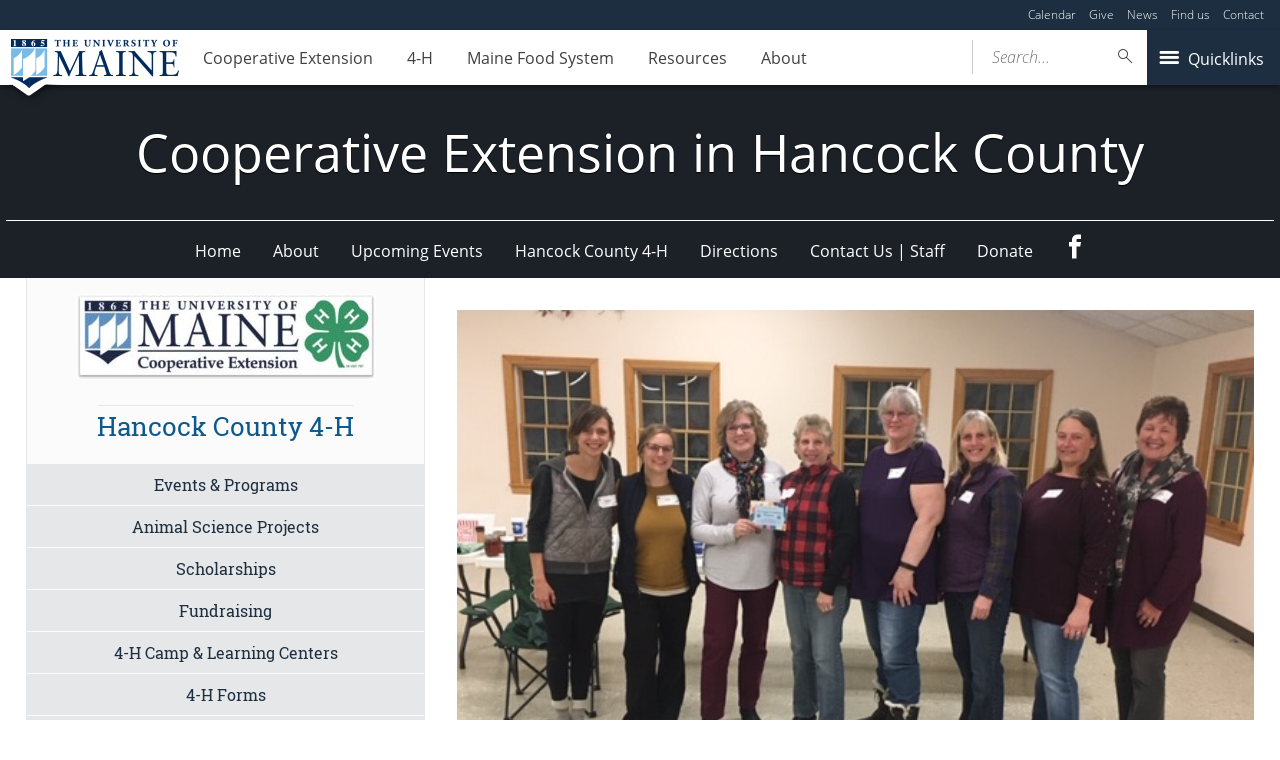

--- FILE ---
content_type: text/html; charset=UTF-8
request_url: https://extension.umaine.edu/hancock/2019/12/11/december-2019-4-h-newsletter/
body_size: 102247
content:
<!DOCTYPE html>
<!--[if IE 8 ]><html class="ie8 no-js" lang="en-US"><![endif]-->
<!--[if IE 9 ]><html class="ie9 no-js" lang="en-US"><![endif]-->
 <!--[if (gt IE 9)|!(IE)]><!--><html class="no-js" lang="en-US"><!--<![endif]-->
	<head>
		<script>window.dataLayer = [{"siteId":1,"siteDomain":"extension-sites.umaine.edu","authorName":"","authorId":"81","postName":"december-2019-4-h-newsletter","postDate":"2019-12-11T12:15:14-05:00","postId":7505,"postType":"post","category":[],"postTag":[],"postFormat":[],"Resource":[]}];</script><!-- Google Tag Manager -->
	<script>(function(w,d,s,l,i){w[l]=w[l]||[];w[l].push({'gtm.start':
	new Date().getTime(),event:'gtm.js'});var f=d.getElementsByTagName(s)[0],
	j=d.createElement(s),dl=l!='dataLayer'?'&l='+l:'';j.async=true;j.src='https://www.googletagmanager.com/gtm.js?id='+i+dl;f.parentNode.insertBefore(j,f);
	})(window,document,'script','dataLayer','GTM-MVTCZTHT');</script>
		<!-- End Google Tag Manager -->
		<meta http-equiv="x-ua-compatible" content="ie=edge">
		<meta name="viewport" content="width=device-width, initial-scale=1">
		<meta name='robots' content='index, follow, max-image-preview:large, max-snippet:-1, max-video-preview:-1' />
	<style>img:is([sizes="auto" i], [sizes^="auto," i]) { contain-intrinsic-size: 3000px 1500px }</style>
	
	<!-- This site is optimized with the Yoast SEO plugin v23.8 - https://yoast.com/wordpress/plugins/seo/ -->
	<title>December 2019 4-H Newsletter - Cooperative Extension in Hancock County - University of Maine Cooperative Extension</title>
	<link rel="canonical" href="https://extension.umaine.edu/hancock/2019/12/11/december-2019-4-h-newsletter/" />
	<meta property="og:locale" content="en_US" />
	<meta property="og:type" content="article" />
	<meta property="og:title" content="December 2019 4-H Newsletter - Cooperative Extension in Hancock County - University of Maine Cooperative Extension" />
	<meta property="og:description" content="4-H Happenings A monthly newsletter for Hancock County 4-H Members Download the PDF Table of Contents Upcoming Dates| County News | Club News | State News | Leaders Meeting Minutes | Cooking with Kids Upcoming Dates to Remember December 25 &#8211; Christmas Day &#8211; Extension Office Closed December 31 &#8211; State Deadline for Re-enrollment Forms &#8211; No Exceptions [&hellip;]" />
	<meta property="og:url" content="https://extension.umaine.edu/hancock/2019/12/11/december-2019-4-h-newsletter/" />
	<meta property="og:site_name" content="Cooperative Extension in Hancock County" />
	<meta property="article:published_time" content="2019-12-11T17:15:14+00:00" />
	<meta property="article:modified_time" content="2019-12-13T16:30:17+00:00" />
	<meta property="og:image" content="https://extension.umaine.edu/hancock/wp-content/uploads/sites/29/2019/12/IMG_15251.jpg" />
	<meta property="og:image:width" content="556" />
	<meta property="og:image:height" content="366" />
	<meta property="og:image:type" content="image/jpeg" />
	<meta name="twitter:card" content="summary_large_image" />
	<meta name="twitter:label1" content="Written by" />
	<meta name="twitter:data1" content="" />
	<meta name="twitter:label2" content="Est. reading time" />
	<meta name="twitter:data2" content="12 minutes" />
	<script type="application/ld+json" class="yoast-schema-graph">{"@context":"https://schema.org","@graph":[{"@type":"WebPage","@id":"https://extension.umaine.edu/hancock/2019/12/11/december-2019-4-h-newsletter/","url":"https://extension.umaine.edu/hancock/2019/12/11/december-2019-4-h-newsletter/","name":"December 2019 4-H Newsletter - Cooperative Extension in Hancock County - University of Maine Cooperative Extension","isPartOf":{"@id":"https://extension.umaine.edu/hancock/#website"},"primaryImageOfPage":{"@id":"https://extension.umaine.edu/hancock/2019/12/11/december-2019-4-h-newsletter/#primaryimage"},"image":{"@id":"https://extension.umaine.edu/hancock/2019/12/11/december-2019-4-h-newsletter/#primaryimage"},"thumbnailUrl":"https://extension.umaine.edu/hancock/wp-content/uploads/sites/29/2019/12/IMG_15251.jpg","datePublished":"2019-12-11T17:15:14+00:00","dateModified":"2019-12-13T16:30:17+00:00","author":{"@id":""},"breadcrumb":{"@id":"https://extension.umaine.edu/hancock/2019/12/11/december-2019-4-h-newsletter/#breadcrumb"},"inLanguage":"en-US","potentialAction":[{"@type":"ReadAction","target":["https://extension.umaine.edu/hancock/2019/12/11/december-2019-4-h-newsletter/"]}]},{"@type":"ImageObject","inLanguage":"en-US","@id":"https://extension.umaine.edu/hancock/2019/12/11/december-2019-4-h-newsletter/#primaryimage","url":"https://extension.umaine.edu/hancock/wp-content/uploads/sites/29/2019/12/IMG_15251.jpg","contentUrl":"https://extension.umaine.edu/hancock/wp-content/uploads/sites/29/2019/12/IMG_15251.jpg","width":556,"height":366,"caption":"Leaders' Banquet"},{"@type":"BreadcrumbList","@id":"https://extension.umaine.edu/hancock/2019/12/11/december-2019-4-h-newsletter/#breadcrumb","itemListElement":[{"@type":"ListItem","position":1,"name":"Home","item":"https://extension.umaine.edu/hancock/"},{"@type":"ListItem","position":2,"name":"December 2019 4-H Newsletter"}]},{"@type":"WebSite","@id":"https://extension.umaine.edu/hancock/#website","url":"https://extension.umaine.edu/hancock/","name":"Cooperative Extension in Hancock County","description":"Information you can use, research you can trust.","potentialAction":[{"@type":"SearchAction","target":{"@type":"EntryPoint","urlTemplate":"https://extension.umaine.edu/hancock/?s={search_term_string}"},"query-input":{"@type":"PropertyValueSpecification","valueRequired":true,"valueName":"search_term_string"}}],"inLanguage":"en-US"},{"@type":"Person","@id":"","url":"https://extension.umaine.edu/hancock/author/"}]}</script>
	<!-- / Yoast SEO plugin. -->


<link rel='dns-prefetch' href='//maps.googleapis.com' />
<link rel="alternate" type="application/rss+xml" title="Cooperative Extension in Hancock County &raquo; December 2019 4-H Newsletter Comments Feed" href="https://extension.umaine.edu/hancock/2019/12/11/december-2019-4-h-newsletter/feed/" />
		<!-- This site uses the Google Analytics by MonsterInsights plugin v9.2.1 - Using Analytics tracking - https://www.monsterinsights.com/ -->
							<script src="//www.googletagmanager.com/gtag/js?id=G-ES4YVJZP5X"  data-cfasync="false" data-wpfc-render="false" type="text/javascript" async></script>
			<script data-cfasync="false" data-wpfc-render="false" type="text/javascript">
				var mi_version = '9.2.1';
				var mi_track_user = true;
				var mi_no_track_reason = '';
								var MonsterInsightsDefaultLocations = {"page_location":"https:\/\/extension.umaine.edu\/hancock\/2019\/12\/11\/december-2019-4-h-newsletter\/"};
				if ( typeof MonsterInsightsPrivacyGuardFilter === 'function' ) {
					var MonsterInsightsLocations = (typeof MonsterInsightsExcludeQuery === 'object') ? MonsterInsightsPrivacyGuardFilter( MonsterInsightsExcludeQuery ) : MonsterInsightsPrivacyGuardFilter( MonsterInsightsDefaultLocations );
				} else {
					var MonsterInsightsLocations = (typeof MonsterInsightsExcludeQuery === 'object') ? MonsterInsightsExcludeQuery : MonsterInsightsDefaultLocations;
				}

								var disableStrs = [
										'ga-disable-G-ES4YVJZP5X',
									];

				/* Function to detect opted out users */
				function __gtagTrackerIsOptedOut() {
					for (var index = 0; index < disableStrs.length; index++) {
						if (document.cookie.indexOf(disableStrs[index] + '=true') > -1) {
							return true;
						}
					}

					return false;
				}

				/* Disable tracking if the opt-out cookie exists. */
				if (__gtagTrackerIsOptedOut()) {
					for (var index = 0; index < disableStrs.length; index++) {
						window[disableStrs[index]] = true;
					}
				}

				/* Opt-out function */
				function __gtagTrackerOptout() {
					for (var index = 0; index < disableStrs.length; index++) {
						document.cookie = disableStrs[index] + '=true; expires=Thu, 31 Dec 2099 23:59:59 UTC; path=/';
						window[disableStrs[index]] = true;
					}
				}

				if ('undefined' === typeof gaOptout) {
					function gaOptout() {
						__gtagTrackerOptout();
					}
				}
								window.dataLayer = window.dataLayer || [];

				window.MonsterInsightsDualTracker = {
					helpers: {},
					trackers: {},
				};
				if (mi_track_user) {
					function __gtagDataLayer() {
						dataLayer.push(arguments);
					}

					function __gtagTracker(type, name, parameters) {
						if (!parameters) {
							parameters = {};
						}

						if (parameters.send_to) {
							__gtagDataLayer.apply(null, arguments);
							return;
						}

						if (type === 'event') {
														parameters.send_to = monsterinsights_frontend.v4_id;
							var hookName = name;
							if (typeof parameters['event_category'] !== 'undefined') {
								hookName = parameters['event_category'] + ':' + name;
							}

							if (typeof MonsterInsightsDualTracker.trackers[hookName] !== 'undefined') {
								MonsterInsightsDualTracker.trackers[hookName](parameters);
							} else {
								__gtagDataLayer('event', name, parameters);
							}
							
						} else {
							__gtagDataLayer.apply(null, arguments);
						}
					}

					__gtagTracker('js', new Date());
					__gtagTracker('set', {
						'developer_id.dZGIzZG': true,
											});
					if ( MonsterInsightsLocations.page_location ) {
						__gtagTracker('set', MonsterInsightsLocations);
					}
										__gtagTracker('config', 'G-ES4YVJZP5X', {"forceSSL":"true"} );
															window.gtag = __gtagTracker;										(function () {
						/* https://developers.google.com/analytics/devguides/collection/analyticsjs/ */
						/* ga and __gaTracker compatibility shim. */
						var noopfn = function () {
							return null;
						};
						var newtracker = function () {
							return new Tracker();
						};
						var Tracker = function () {
							return null;
						};
						var p = Tracker.prototype;
						p.get = noopfn;
						p.set = noopfn;
						p.send = function () {
							var args = Array.prototype.slice.call(arguments);
							args.unshift('send');
							__gaTracker.apply(null, args);
						};
						var __gaTracker = function () {
							var len = arguments.length;
							if (len === 0) {
								return;
							}
							var f = arguments[len - 1];
							if (typeof f !== 'object' || f === null || typeof f.hitCallback !== 'function') {
								if ('send' === arguments[0]) {
									var hitConverted, hitObject = false, action;
									if ('event' === arguments[1]) {
										if ('undefined' !== typeof arguments[3]) {
											hitObject = {
												'eventAction': arguments[3],
												'eventCategory': arguments[2],
												'eventLabel': arguments[4],
												'value': arguments[5] ? arguments[5] : 1,
											}
										}
									}
									if ('pageview' === arguments[1]) {
										if ('undefined' !== typeof arguments[2]) {
											hitObject = {
												'eventAction': 'page_view',
												'page_path': arguments[2],
											}
										}
									}
									if (typeof arguments[2] === 'object') {
										hitObject = arguments[2];
									}
									if (typeof arguments[5] === 'object') {
										Object.assign(hitObject, arguments[5]);
									}
									if ('undefined' !== typeof arguments[1].hitType) {
										hitObject = arguments[1];
										if ('pageview' === hitObject.hitType) {
											hitObject.eventAction = 'page_view';
										}
									}
									if (hitObject) {
										action = 'timing' === arguments[1].hitType ? 'timing_complete' : hitObject.eventAction;
										hitConverted = mapArgs(hitObject);
										__gtagTracker('event', action, hitConverted);
									}
								}
								return;
							}

							function mapArgs(args) {
								var arg, hit = {};
								var gaMap = {
									'eventCategory': 'event_category',
									'eventAction': 'event_action',
									'eventLabel': 'event_label',
									'eventValue': 'event_value',
									'nonInteraction': 'non_interaction',
									'timingCategory': 'event_category',
									'timingVar': 'name',
									'timingValue': 'value',
									'timingLabel': 'event_label',
									'page': 'page_path',
									'location': 'page_location',
									'title': 'page_title',
									'referrer' : 'page_referrer',
								};
								for (arg in args) {
																		if (!(!args.hasOwnProperty(arg) || !gaMap.hasOwnProperty(arg))) {
										hit[gaMap[arg]] = args[arg];
									} else {
										hit[arg] = args[arg];
									}
								}
								return hit;
							}

							try {
								f.hitCallback();
							} catch (ex) {
							}
						};
						__gaTracker.create = newtracker;
						__gaTracker.getByName = newtracker;
						__gaTracker.getAll = function () {
							return [];
						};
						__gaTracker.remove = noopfn;
						__gaTracker.loaded = true;
						window['__gaTracker'] = __gaTracker;
					})();
									} else {
										console.log("");
					(function () {
						function __gtagTracker() {
							return null;
						}

						window['__gtagTracker'] = __gtagTracker;
						window['gtag'] = __gtagTracker;
					})();
									}
			</script>
				<!-- / Google Analytics by MonsterInsights -->
		<script type="text/javascript">
/* <![CDATA[ */
window._wpemojiSettings = {"baseUrl":"https:\/\/s.w.org\/images\/core\/emoji\/16.0.1\/72x72\/","ext":".png","svgUrl":"https:\/\/s.w.org\/images\/core\/emoji\/16.0.1\/svg\/","svgExt":".svg","source":{"concatemoji":"https:\/\/extension.umaine.edu\/hancock\/wp-includes\/js\/wp-emoji-release.min.js?ver=6.8.3"}};
/*! This file is auto-generated */
!function(s,n){var o,i,e;function c(e){try{var t={supportTests:e,timestamp:(new Date).valueOf()};sessionStorage.setItem(o,JSON.stringify(t))}catch(e){}}function p(e,t,n){e.clearRect(0,0,e.canvas.width,e.canvas.height),e.fillText(t,0,0);var t=new Uint32Array(e.getImageData(0,0,e.canvas.width,e.canvas.height).data),a=(e.clearRect(0,0,e.canvas.width,e.canvas.height),e.fillText(n,0,0),new Uint32Array(e.getImageData(0,0,e.canvas.width,e.canvas.height).data));return t.every(function(e,t){return e===a[t]})}function u(e,t){e.clearRect(0,0,e.canvas.width,e.canvas.height),e.fillText(t,0,0);for(var n=e.getImageData(16,16,1,1),a=0;a<n.data.length;a++)if(0!==n.data[a])return!1;return!0}function f(e,t,n,a){switch(t){case"flag":return n(e,"\ud83c\udff3\ufe0f\u200d\u26a7\ufe0f","\ud83c\udff3\ufe0f\u200b\u26a7\ufe0f")?!1:!n(e,"\ud83c\udde8\ud83c\uddf6","\ud83c\udde8\u200b\ud83c\uddf6")&&!n(e,"\ud83c\udff4\udb40\udc67\udb40\udc62\udb40\udc65\udb40\udc6e\udb40\udc67\udb40\udc7f","\ud83c\udff4\u200b\udb40\udc67\u200b\udb40\udc62\u200b\udb40\udc65\u200b\udb40\udc6e\u200b\udb40\udc67\u200b\udb40\udc7f");case"emoji":return!a(e,"\ud83e\udedf")}return!1}function g(e,t,n,a){var r="undefined"!=typeof WorkerGlobalScope&&self instanceof WorkerGlobalScope?new OffscreenCanvas(300,150):s.createElement("canvas"),o=r.getContext("2d",{willReadFrequently:!0}),i=(o.textBaseline="top",o.font="600 32px Arial",{});return e.forEach(function(e){i[e]=t(o,e,n,a)}),i}function t(e){var t=s.createElement("script");t.src=e,t.defer=!0,s.head.appendChild(t)}"undefined"!=typeof Promise&&(o="wpEmojiSettingsSupports",i=["flag","emoji"],n.supports={everything:!0,everythingExceptFlag:!0},e=new Promise(function(e){s.addEventListener("DOMContentLoaded",e,{once:!0})}),new Promise(function(t){var n=function(){try{var e=JSON.parse(sessionStorage.getItem(o));if("object"==typeof e&&"number"==typeof e.timestamp&&(new Date).valueOf()<e.timestamp+604800&&"object"==typeof e.supportTests)return e.supportTests}catch(e){}return null}();if(!n){if("undefined"!=typeof Worker&&"undefined"!=typeof OffscreenCanvas&&"undefined"!=typeof URL&&URL.createObjectURL&&"undefined"!=typeof Blob)try{var e="postMessage("+g.toString()+"("+[JSON.stringify(i),f.toString(),p.toString(),u.toString()].join(",")+"));",a=new Blob([e],{type:"text/javascript"}),r=new Worker(URL.createObjectURL(a),{name:"wpTestEmojiSupports"});return void(r.onmessage=function(e){c(n=e.data),r.terminate(),t(n)})}catch(e){}c(n=g(i,f,p,u))}t(n)}).then(function(e){for(var t in e)n.supports[t]=e[t],n.supports.everything=n.supports.everything&&n.supports[t],"flag"!==t&&(n.supports.everythingExceptFlag=n.supports.everythingExceptFlag&&n.supports[t]);n.supports.everythingExceptFlag=n.supports.everythingExceptFlag&&!n.supports.flag,n.DOMReady=!1,n.readyCallback=function(){n.DOMReady=!0}}).then(function(){return e}).then(function(){var e;n.supports.everything||(n.readyCallback(),(e=n.source||{}).concatemoji?t(e.concatemoji):e.wpemoji&&e.twemoji&&(t(e.twemoji),t(e.wpemoji)))}))}((window,document),window._wpemojiSettings);
/* ]]> */
</script>
<link rel='stylesheet' id='tribe-events-pro-mini-calendar-block-styles-css' href='https://extension.umaine.edu/hancock/wp-content/plugins/events-calendar-pro/build/css/tribe-events-pro-mini-calendar-block.css?ver=7.7.10' type='text/css' media='all' />
<style id='wp-emoji-styles-inline-css' type='text/css'>

	img.wp-smiley, img.emoji {
		display: inline !important;
		border: none !important;
		box-shadow: none !important;
		height: 1em !important;
		width: 1em !important;
		margin: 0 0.07em !important;
		vertical-align: -0.1em !important;
		background: none !important;
		padding: 0 !important;
	}
</style>
<link rel='stylesheet' id='wp-block-library-css' href='https://extension.umaine.edu/hancock/wp-includes/css/dist/block-library/style.min.css?ver=6.8.3' type='text/css' media='all' />
<style id='classic-theme-styles-inline-css' type='text/css'>
/*! This file is auto-generated */
.wp-block-button__link{color:#fff;background-color:#32373c;border-radius:9999px;box-shadow:none;text-decoration:none;padding:calc(.667em + 2px) calc(1.333em + 2px);font-size:1.125em}.wp-block-file__button{background:#32373c;color:#fff;text-decoration:none}
</style>
<style id='ums-post-picker-ums-post-picker-style-inline-css' type='text/css'>
.wp-block-ums-post-picker-ums-post-picker{padding:2px}.editor-styles-wrapper code{line-break:anywhere;white-space:break-spaces!important}
.ums-site-search-wrapper{position:relative}.ums-site-search-results{border:1px solid #e0e0e0;border-radius:4px;border-top:0 solid #e0e0e0;box-shadow:0 4px 8px rgba(0,0,0,.2);left:0;max-height:400px;overflow:auto;position:absolute;width:100%;z-index:1001}.ums-site-search-result{background-color:#fff;border-bottom:1px solid #e0e0e0;padding:8px 12px;transition:all .2s ease}.ums-site-search-result .siteUrl{font-family:monospace;font-size:70%}.ums-site-search-result:focus,.ums-site-search-result:hover{background-color:var(--wp-components-color-accent,var(--wp-admin-theme-color,#020404));color:var(--wp-components-color-accent-inverted,#fff);cursor:pointer}.ums-site-search-loading{background-color:#fff;color:#757575;font-style:italic;padding:8px 12px}
.upp-help-modal{max-width:800px;width:90%}.upp-help-modal p *,.upp-help-modal table *{font-size:10px!important}.upp-help-modal .components-modal__header{border-bottom:1px solid #e0e0e0}.upp-help-modal h1,.upp-help-modal h2,.upp-help-modal h3{margin-bottom:16px;margin-top:24px}.upp-help-modal p{margin-bottom:16px}.upp-help-modal code{background:#f0f0f0;border-radius:3px;padding:2px 4px}.upp-help-modal pre{background:#f5f5f5;border-radius:4px;overflow-x:auto;padding:16px}.upp-help-modal table{border-collapse:collapse;margin-bottom:16px;width:100%}.upp-help-modal table td,.upp-help-modal table th{border:1px solid #ddd;padding:8px;text-align:left}.upp-help-modal table th{background-color:#f5f5f5}

</style>
<style id='global-styles-inline-css' type='text/css'>
:root{--wp--preset--aspect-ratio--square: 1;--wp--preset--aspect-ratio--4-3: 4/3;--wp--preset--aspect-ratio--3-4: 3/4;--wp--preset--aspect-ratio--3-2: 3/2;--wp--preset--aspect-ratio--2-3: 2/3;--wp--preset--aspect-ratio--16-9: 16/9;--wp--preset--aspect-ratio--9-16: 9/16;--wp--preset--color--black: #000000;--wp--preset--color--cyan-bluish-gray: #abb8c3;--wp--preset--color--white: #ffffff;--wp--preset--color--pale-pink: #f78da7;--wp--preset--color--vivid-red: #cf2e2e;--wp--preset--color--luminous-vivid-orange: #ff6900;--wp--preset--color--luminous-vivid-amber: #fcb900;--wp--preset--color--light-green-cyan: #7bdcb5;--wp--preset--color--vivid-green-cyan: #00d084;--wp--preset--color--pale-cyan-blue: #8ed1fc;--wp--preset--color--vivid-cyan-blue: #0693e3;--wp--preset--color--vivid-purple: #9b51e0;--wp--preset--gradient--vivid-cyan-blue-to-vivid-purple: linear-gradient(135deg,rgba(6,147,227,1) 0%,rgb(155,81,224) 100%);--wp--preset--gradient--light-green-cyan-to-vivid-green-cyan: linear-gradient(135deg,rgb(122,220,180) 0%,rgb(0,208,130) 100%);--wp--preset--gradient--luminous-vivid-amber-to-luminous-vivid-orange: linear-gradient(135deg,rgba(252,185,0,1) 0%,rgba(255,105,0,1) 100%);--wp--preset--gradient--luminous-vivid-orange-to-vivid-red: linear-gradient(135deg,rgba(255,105,0,1) 0%,rgb(207,46,46) 100%);--wp--preset--gradient--very-light-gray-to-cyan-bluish-gray: linear-gradient(135deg,rgb(238,238,238) 0%,rgb(169,184,195) 100%);--wp--preset--gradient--cool-to-warm-spectrum: linear-gradient(135deg,rgb(74,234,220) 0%,rgb(151,120,209) 20%,rgb(207,42,186) 40%,rgb(238,44,130) 60%,rgb(251,105,98) 80%,rgb(254,248,76) 100%);--wp--preset--gradient--blush-light-purple: linear-gradient(135deg,rgb(255,206,236) 0%,rgb(152,150,240) 100%);--wp--preset--gradient--blush-bordeaux: linear-gradient(135deg,rgb(254,205,165) 0%,rgb(254,45,45) 50%,rgb(107,0,62) 100%);--wp--preset--gradient--luminous-dusk: linear-gradient(135deg,rgb(255,203,112) 0%,rgb(199,81,192) 50%,rgb(65,88,208) 100%);--wp--preset--gradient--pale-ocean: linear-gradient(135deg,rgb(255,245,203) 0%,rgb(182,227,212) 50%,rgb(51,167,181) 100%);--wp--preset--gradient--electric-grass: linear-gradient(135deg,rgb(202,248,128) 0%,rgb(113,206,126) 100%);--wp--preset--gradient--midnight: linear-gradient(135deg,rgb(2,3,129) 0%,rgb(40,116,252) 100%);--wp--preset--font-size--small: 13px;--wp--preset--font-size--medium: 20px;--wp--preset--font-size--large: 36px;--wp--preset--font-size--x-large: 42px;--wp--preset--spacing--20: 0.44rem;--wp--preset--spacing--30: 0.67rem;--wp--preset--spacing--40: 1rem;--wp--preset--spacing--50: 1.5rem;--wp--preset--spacing--60: 2.25rem;--wp--preset--spacing--70: 3.38rem;--wp--preset--spacing--80: 5.06rem;--wp--preset--shadow--natural: 6px 6px 9px rgba(0, 0, 0, 0.2);--wp--preset--shadow--deep: 12px 12px 50px rgba(0, 0, 0, 0.4);--wp--preset--shadow--sharp: 6px 6px 0px rgba(0, 0, 0, 0.2);--wp--preset--shadow--outlined: 6px 6px 0px -3px rgba(255, 255, 255, 1), 6px 6px rgba(0, 0, 0, 1);--wp--preset--shadow--crisp: 6px 6px 0px rgba(0, 0, 0, 1);}:where(.is-layout-flex){gap: 0.5em;}:where(.is-layout-grid){gap: 0.5em;}body .is-layout-flex{display: flex;}.is-layout-flex{flex-wrap: wrap;align-items: center;}.is-layout-flex > :is(*, div){margin: 0;}body .is-layout-grid{display: grid;}.is-layout-grid > :is(*, div){margin: 0;}:where(.wp-block-columns.is-layout-flex){gap: 2em;}:where(.wp-block-columns.is-layout-grid){gap: 2em;}:where(.wp-block-post-template.is-layout-flex){gap: 1.25em;}:where(.wp-block-post-template.is-layout-grid){gap: 1.25em;}.has-black-color{color: var(--wp--preset--color--black) !important;}.has-cyan-bluish-gray-color{color: var(--wp--preset--color--cyan-bluish-gray) !important;}.has-white-color{color: var(--wp--preset--color--white) !important;}.has-pale-pink-color{color: var(--wp--preset--color--pale-pink) !important;}.has-vivid-red-color{color: var(--wp--preset--color--vivid-red) !important;}.has-luminous-vivid-orange-color{color: var(--wp--preset--color--luminous-vivid-orange) !important;}.has-luminous-vivid-amber-color{color: var(--wp--preset--color--luminous-vivid-amber) !important;}.has-light-green-cyan-color{color: var(--wp--preset--color--light-green-cyan) !important;}.has-vivid-green-cyan-color{color: var(--wp--preset--color--vivid-green-cyan) !important;}.has-pale-cyan-blue-color{color: var(--wp--preset--color--pale-cyan-blue) !important;}.has-vivid-cyan-blue-color{color: var(--wp--preset--color--vivid-cyan-blue) !important;}.has-vivid-purple-color{color: var(--wp--preset--color--vivid-purple) !important;}.has-black-background-color{background-color: var(--wp--preset--color--black) !important;}.has-cyan-bluish-gray-background-color{background-color: var(--wp--preset--color--cyan-bluish-gray) !important;}.has-white-background-color{background-color: var(--wp--preset--color--white) !important;}.has-pale-pink-background-color{background-color: var(--wp--preset--color--pale-pink) !important;}.has-vivid-red-background-color{background-color: var(--wp--preset--color--vivid-red) !important;}.has-luminous-vivid-orange-background-color{background-color: var(--wp--preset--color--luminous-vivid-orange) !important;}.has-luminous-vivid-amber-background-color{background-color: var(--wp--preset--color--luminous-vivid-amber) !important;}.has-light-green-cyan-background-color{background-color: var(--wp--preset--color--light-green-cyan) !important;}.has-vivid-green-cyan-background-color{background-color: var(--wp--preset--color--vivid-green-cyan) !important;}.has-pale-cyan-blue-background-color{background-color: var(--wp--preset--color--pale-cyan-blue) !important;}.has-vivid-cyan-blue-background-color{background-color: var(--wp--preset--color--vivid-cyan-blue) !important;}.has-vivid-purple-background-color{background-color: var(--wp--preset--color--vivid-purple) !important;}.has-black-border-color{border-color: var(--wp--preset--color--black) !important;}.has-cyan-bluish-gray-border-color{border-color: var(--wp--preset--color--cyan-bluish-gray) !important;}.has-white-border-color{border-color: var(--wp--preset--color--white) !important;}.has-pale-pink-border-color{border-color: var(--wp--preset--color--pale-pink) !important;}.has-vivid-red-border-color{border-color: var(--wp--preset--color--vivid-red) !important;}.has-luminous-vivid-orange-border-color{border-color: var(--wp--preset--color--luminous-vivid-orange) !important;}.has-luminous-vivid-amber-border-color{border-color: var(--wp--preset--color--luminous-vivid-amber) !important;}.has-light-green-cyan-border-color{border-color: var(--wp--preset--color--light-green-cyan) !important;}.has-vivid-green-cyan-border-color{border-color: var(--wp--preset--color--vivid-green-cyan) !important;}.has-pale-cyan-blue-border-color{border-color: var(--wp--preset--color--pale-cyan-blue) !important;}.has-vivid-cyan-blue-border-color{border-color: var(--wp--preset--color--vivid-cyan-blue) !important;}.has-vivid-purple-border-color{border-color: var(--wp--preset--color--vivid-purple) !important;}.has-vivid-cyan-blue-to-vivid-purple-gradient-background{background: var(--wp--preset--gradient--vivid-cyan-blue-to-vivid-purple) !important;}.has-light-green-cyan-to-vivid-green-cyan-gradient-background{background: var(--wp--preset--gradient--light-green-cyan-to-vivid-green-cyan) !important;}.has-luminous-vivid-amber-to-luminous-vivid-orange-gradient-background{background: var(--wp--preset--gradient--luminous-vivid-amber-to-luminous-vivid-orange) !important;}.has-luminous-vivid-orange-to-vivid-red-gradient-background{background: var(--wp--preset--gradient--luminous-vivid-orange-to-vivid-red) !important;}.has-very-light-gray-to-cyan-bluish-gray-gradient-background{background: var(--wp--preset--gradient--very-light-gray-to-cyan-bluish-gray) !important;}.has-cool-to-warm-spectrum-gradient-background{background: var(--wp--preset--gradient--cool-to-warm-spectrum) !important;}.has-blush-light-purple-gradient-background{background: var(--wp--preset--gradient--blush-light-purple) !important;}.has-blush-bordeaux-gradient-background{background: var(--wp--preset--gradient--blush-bordeaux) !important;}.has-luminous-dusk-gradient-background{background: var(--wp--preset--gradient--luminous-dusk) !important;}.has-pale-ocean-gradient-background{background: var(--wp--preset--gradient--pale-ocean) !important;}.has-electric-grass-gradient-background{background: var(--wp--preset--gradient--electric-grass) !important;}.has-midnight-gradient-background{background: var(--wp--preset--gradient--midnight) !important;}.has-small-font-size{font-size: var(--wp--preset--font-size--small) !important;}.has-medium-font-size{font-size: var(--wp--preset--font-size--medium) !important;}.has-large-font-size{font-size: var(--wp--preset--font-size--large) !important;}.has-x-large-font-size{font-size: var(--wp--preset--font-size--x-large) !important;}
:where(.wp-block-post-template.is-layout-flex){gap: 1.25em;}:where(.wp-block-post-template.is-layout-grid){gap: 1.25em;}
:where(.wp-block-columns.is-layout-flex){gap: 2em;}:where(.wp-block-columns.is-layout-grid){gap: 2em;}
:root :where(.wp-block-pullquote){font-size: 1.5em;line-height: 1.6;}
</style>
<link rel='stylesheet' id='map_styles-css' href='https://extension.umaine.edu/hancock/wp-content/plugins/um-maps-cpt/src/assets/css/maps.min.css?ver=1.5.5' type='text/css' media='all' />
<link rel='stylesheet' id='umaine-css' href='https://extension.umaine.edu/hancock/wp-content/themes/umaine/assets/css/umaine.min.css?ver=1.0.1' type='text/css' media='screen, handheld, tv, projection' />
<link rel='stylesheet' id='umaine-print-css' href='https://extension.umaine.edu/hancock/wp-content/themes/umaine/assets/css/umaine-print.min.css?ver=1.0.1' type='text/css' media='print' />
<link rel='stylesheet' id='dashicons-css' href='https://extension.umaine.edu/hancock/wp-includes/css/dashicons.min.css?ver=6.8.3' type='text/css' media='all' />
<!--[if lte IE 8]>
<link rel='stylesheet' id='umaine-oldie-css' href='https://extension.umaine.edu/hancock/wp-content/themes/umaine/assets/css/umaine-oldie.min.css?ver=1.0.1' type='text/css' media='all' />
<![endif]-->
<link rel='stylesheet' id='content-blocks-separator-css' href='https://extension.umaine.edu/hancock/wp-content/themes/umaine/content-blocks/separator//separator.css?ver=1' type='text/css' media='all' />
<link rel='stylesheet' id='custom-style-css' href='https://extension.umaine.edu/hancock/wp-content/themes/umaine/content-blocks/menu//menu.css?ver=1' type='text/css' media='all' />
<style id='kadence-blocks-global-variables-inline-css' type='text/css'>
:root {--global-kb-font-size-sm:clamp(0.8rem, 0.73rem + 0.217vw, 0.9rem);--global-kb-font-size-md:clamp(1.1rem, 0.995rem + 0.326vw, 1.25rem);--global-kb-font-size-lg:clamp(1.75rem, 1.576rem + 0.543vw, 2rem);--global-kb-font-size-xl:clamp(2.25rem, 1.728rem + 1.63vw, 3rem);--global-kb-font-size-xxl:clamp(2.5rem, 1.456rem + 3.26vw, 4rem);--global-kb-font-size-xxxl:clamp(2.75rem, 0.489rem + 7.065vw, 6rem);}:root {--global-palette1: #3182CE;--global-palette2: #2B6CB0;--global-palette3: #1A202C;--global-palette4: #2D3748;--global-palette5: #4A5568;--global-palette6: #718096;--global-palette7: #EDF2F7;--global-palette8: #F7FAFC;--global-palette9: #ffffff;}
</style>
<script type="text/javascript" src="https://extension.umaine.edu/hancock/wp-content/plugins/google-analytics-for-wordpress/assets/js/frontend-gtag.min.js?ver=9.2.1" id="monsterinsights-frontend-script-js" async="async" data-wp-strategy="async"></script>
<script data-cfasync="false" data-wpfc-render="false" type="text/javascript" id='monsterinsights-frontend-script-js-extra'>/* <![CDATA[ */
var monsterinsights_frontend = {"js_events_tracking":"true","download_extensions":"doc,pdf,ppt,zip,xls,docx,pptx,xlsx","inbound_paths":"[]","home_url":"https:\/\/extension.umaine.edu\/hancock","hash_tracking":"false","v4_id":"G-ES4YVJZP5X"};/* ]]> */
</script>
<script type="text/javascript" src="//maps.googleapis.com/maps/api/js?key=AIzaSyDr4MRIIfPeOHYoqWVVKA5qDBWoXGRXZSU&amp;ver=6.8.3" id="maps-api-js"></script>
<script type="text/javascript" src="https://extension.umaine.edu/hancock/wp-includes/js/jquery/jquery.min.js?ver=3.7.1" id="jquery-core-js"></script>
<script type="text/javascript" src="https://extension.umaine.edu/hancock/wp-includes/js/jquery/jquery-migrate.min.js?ver=3.4.1" id="jquery-migrate-js"></script>
<script type="text/javascript" src="https://extension.umaine.edu/hancock/wp-content/themes/umaine/assets/js/vendor/modernizr-custom.js?ver=1.0.1" id="modernizr-js"></script>
<script type="text/javascript" src="https://extension.umaine.edu/hancock/wp-content/themes/umaine/assets/js/vendor/picturefill.min.js?ver=1.0.1" id="picturefill-js"></script>
<link rel="https://api.w.org/" href="https://extension.umaine.edu/hancock/wp-json/" /><link rel="alternate" title="JSON" type="application/json" href="https://extension.umaine.edu/hancock/wp-json/wp/v2/posts/7505" /><link rel="EditURI" type="application/rsd+xml" title="RSD" href="https://extension.umaine.edu/hancock/xmlrpc.php?rsd" />
<meta name="generator" content="WordPress 6.8.3" />
<link rel='shortlink' href='https://extension.umaine.edu/hancock/?p=7505' />
<link rel="alternate" title="oEmbed (JSON)" type="application/json+oembed" href="https://extension.umaine.edu/hancock/wp-json/oembed/1.0/embed?url=https%3A%2F%2Fextension.umaine.edu%2Fhancock%2F2019%2F12%2F11%2Fdecember-2019-4-h-newsletter%2F" />
<link rel="alternate" title="oEmbed (XML)" type="text/xml+oembed" href="https://extension.umaine.edu/hancock/wp-json/oembed/1.0/embed?url=https%3A%2F%2Fextension.umaine.edu%2Fhancock%2F2019%2F12%2F11%2Fdecember-2019-4-h-newsletter%2F&#038;format=xml" />
 <style> .ppw-ppf-input-container { background-color: !important; padding: px!important; border-radius: px!important; } .ppw-ppf-input-container div.ppw-ppf-headline { font-size: px!important; font-weight: !important; color: !important; } .ppw-ppf-input-container div.ppw-ppf-desc { font-size: px!important; font-weight: !important; color: !important; } .ppw-ppf-input-container label.ppw-pwd-label { font-size: px!important; font-weight: !important; color: !important; } div.ppwp-wrong-pw-error { font-size: px!important; font-weight: !important; color: #dc3232!important; background: !important; } .ppw-ppf-input-container input[type='submit'] { color: !important; background: !important; } .ppw-ppf-input-container input[type='submit']:hover { color: !important; background: !important; } .ppw-ppf-desc-below { font-size: px!important; font-weight: !important; color: !important; } </style>  <style> .ppw-form { background-color: !important; padding: px!important; border-radius: px!important; } .ppw-headline.ppw-pcp-pf-headline { font-size: px!important; font-weight: !important; color: !important; } .ppw-description.ppw-pcp-pf-desc { font-size: px!important; font-weight: !important; color: !important; } .ppw-pcp-pf-desc-above-btn { display: block; } .ppw-pcp-pf-desc-below-form { font-size: px!important; font-weight: !important; color: !important; } .ppw-input label.ppw-pcp-password-label { font-size: px!important; font-weight: !important; color: !important; } .ppw-form input[type='submit'] { color: !important; background: !important; } .ppw-form input[type='submit']:hover { color: !important; background: !important; } div.ppw-error.ppw-pcp-pf-error-msg { font-size: px!important; font-weight: !important; color: #dc3232!important; background: !important; } </style> <meta name="tec-api-version" content="v1"><meta name="tec-api-origin" content="https://extension.umaine.edu/hancock"><link rel="alternate" href="https://extension.umaine.edu/hancock/wp-json/tribe/events/v1/" /><link type="text/plain" rel="author" href="https://extension.umaine.edu/hancock/wp-content/themes/umaine/humans.txt" />
<link rel="icon" type="image/x-icon" href="https://extension.umaine.edu/hancock/wp-content/themes/umaine/assets/images/favicon/favicon.ico" />
        <link rel="apple-touch-icon-precomposed" sizes="57x57" href="https://extension.umaine.edu/hancock/wp-content/themes/umaine/assets/images/favicon/apple-touch-icon-57x57.png" />
        <link rel="apple-touch-icon-precomposed" sizes="114x114" href="https://extension.umaine.edu/hancock/wp-content/themes/umaine/assets/images/favicon/apple-touch-icon-114x114.png" />
        <link rel="apple-touch-icon-precomposed" sizes="72x72" href="https://extension.umaine.edu/hancock/wp-content/themes/umaine/assets/images/favicon/apple-touch-icon-72x72.png" />
        <link rel="apple-touch-icon-precomposed" sizes="144x144" href="https://extension.umaine.edu/hancock/wp-content/themes/umaine/assets/images/favicon/apple-touch-icon-144x144.png" />
        <link rel="apple-touch-icon-precomposed" sizes="60x60" href="https://extension.umaine.edu/hancock/wp-content/themes/umaine/assets/images/favicon/apple-touch-icon-60x60.png" />
        <link rel="apple-touch-icon-precomposed" sizes="120x120" href="https://extension.umaine.edu/hancock/wp-content/themes/umaine/assets/images/favicon/apple-touch-icon-120x120.png" />
        <link rel="apple-touch-icon-precomposed" sizes="76x76" href="https://extension.umaine.edu/hancock/wp-content/themes/umaine/assets/images/favicon/apple-touch-icon-76x76.png" />
        <link rel="apple-touch-icon-precomposed" sizes="152x152" href="https://extension.umaine.edu/hancock/wp-content/themes/umaine/assets/images/favicon/apple-touch-icon-152x152.png" />
        <link rel="icon" type="image/png" href="https://extension.umaine.edu/hancock/wp-content/themes/umaine/assets/images/favicon/favicon-196x196.png" sizes="196x196" />
        <link rel="icon" type="image/png" href="https://extension.umaine.edu/hancock/wp-content/themes/umaine/assets/images/favicon/favicon-96x96.png" sizes="96x96" />
        <link rel="icon" type="image/png" href="https://extension.umaine.edu/hancock/wp-content/themes/umaine/assets/images/favicon/favicon-32x32.png" sizes="32x32" />
        <link rel="icon" type="image/png" href="https://extension.umaine.edu/hancock/wp-content/themes/umaine/assets/images/favicon/favicon-16x16.png" sizes="16x16" />
        <link rel="icon" type="image/png" href="https://extension.umaine.edu/hancock/wp-content/themes/umaine/assets/images/favicon/favicon-128.png" sizes="128x128" />
        <meta name="application-name" content="The University of Maine"/>
        <meta name="msapplication-TileColor" content="#79bce7" />
        <meta name="msapplication-TileImage" content="https://extension.umaine.edu/hancock/wp-content/themes/umaine/assets/images/favicon/mstile-144x144.png" />
        <meta name="msapplication-square70x70logo" content="https://extension.umaine.edu/hancock/wp-content/themes/umaine/assets/images/favicon/mstile-70x70.png" />
        <meta name="msapplication-square150x150logo" content="https://extension.umaine.edu/hancock/wp-content/themes/umaine/assets/images/favicon/mstile-150x150.png" />
        <meta name="msapplication-wide310x150logo" content="https://extension.umaine.edu/hancock/wp-content/themes/umaine/assets/images/favicon/mstile-310x150.png" />
        <meta name="msapplication-square310x310logo" content="https://extension.umaine.edu/hancock/wp-content/themes/umaine/assets/images/favicon/mstile-310x310.png" />
	<link rel="alternate" type="application/json+oembed" href="https://extension.umaine.edu/hancock/2019/12/11/december-2019-4-h-newsletter/embed/" />
	<style type="text/css">
			</style>
		</head>
	<body class="wp-singular post-template-default single single-post postid-7505 single-format-standard wp-theme-umaine tribe-no-js">

	<!-- Google Tag Manager (noscript) -->
<noscript><iframe src="https://www.googletagmanager.com/ns.html?id=GTM-MVTCZTHT"
height="0" width="0" style="display:none;visibility:hidden"></iframe></noscript>
<!-- End Google Tag Manager (noscript) -->
	<a class="accessibility-skip" href="#menu-primary-navigation" tabindex="1">Skip to main navigation</a>
	<a class="accessibility-skip" href="#internal-header-menu" tabindex="1">Skip to site navigation</a>
	<a class="accessibility-skip" href="#content" tabindex="1">Skip to content</a>
	<div class="page-wrap">

		
<div class="top-bar-nav">
		<div class="top-bar-nav-container">
			<div class="menu-top-nav-container"><ul id="menu-top-nav" class="menu"><li id="menu-item-10768" class="menu-item menu-item-type-custom menu-item-object-custom menu-item-10768"><a href="https://calendar.umaine.edu/events/tag/cooperative-extension/">Calendar</a></li>
<li id="menu-item-10769" class="menu-item menu-item-type-custom menu-item-object-custom menu-item-10769"><a href="https://extension.umaine.edu/about/donate/">Give</a></li>
<li id="menu-item-10770" class="menu-item menu-item-type-custom menu-item-object-custom menu-item-10770"><a href="https://umaine.edu/news/blog/category/cooperative-extension/">News</a></li>
<li id="menu-item-10771" class="menu-item menu-item-type-custom menu-item-object-custom menu-item-10771"><a href="https://extension.umaine.edu/map-points-category/all/">Find us</a></li>
<li id="menu-item-10772" class="menu-item menu-item-type-custom menu-item-object-custom menu-item-10772"><a href="https://extension.umaine.edu/county-offices/all/">Contact</a></li>
</ul></div>		</div>
</div>
		
		
		<header id="main-header" class="top-bar" role="banner">

	  	<div class="header-container">
	  		
                <a href="https://umaine.edu/" class="umaine-logo-link logo- umaine-" rel="home"><img srcset="https://extension.umaine.edu/hancock/wp-content/themes/umaine/assets/images/temp-umaine-logo.png 1x, https://extension.umaine.edu/hancock/wp-content/themes/umaine/assets/images/temp-umaine-logo@2x.png 2x" alt="Link to University of Maine homepage" class="umaine-logo"></a>
                            <span class="minimal-site-heading"><span class="site-name">Cooperative Extension in Hancock County</span></span>
            
            <div class="header-menu-wrapper">
					

	<button id="toggle-primary-site-nav" class="toggle-primary-site-nav"><span class="um-icon-menu"></span></button>

 <nav id="section-nav" class="section-nav">
	<ul>
		<li class="section-nav-item menu-item-has-children">
			<a href="#" id="section-nav-title">Cooperative Extension in Hancock County</a>
			<div class="dropdown">
				<ul id="menu-top-menu-navigation" class="sub-menu"><li id="menu-item-4588" class="menu-item menu-item-type-post_type menu-item-object-page menu-item-home menu-item-4588"><a href="https://extension.umaine.edu/hancock/">Home</a></li>
<li id="menu-item-5900" class="menu-item menu-item-type-post_type menu-item-object-page menu-item-5900"><a href="https://extension.umaine.edu/hancock/about/">About</a></li>
<li id="menu-item-15301" class="menu-item menu-item-type-post_type menu-item-object-page menu-item-15301"><a href="https://extension.umaine.edu/hancock/upcoming-events/">Upcoming Events</a></li>
<li id="menu-item-5316" class="menu-item menu-item-type-post_type menu-item-object-page menu-item-5316"><a href="https://extension.umaine.edu/hancock/4h/">Hancock County 4-H</a></li>
<li id="menu-item-13737" class="menu-item menu-item-type-post_type menu-item-object-page menu-item-13737"><a href="https://extension.umaine.edu/hancock/directions/">Directions</a></li>
<li id="menu-item-6127" class="menu-item menu-item-type-post_type menu-item-object-page menu-item-6127"><a href="https://extension.umaine.edu/hancock/contact/">Contact Us | Staff</a></li>
<li id="menu-item-4593" class="menu-item menu-item-type-custom menu-item-object-custom menu-item-4593"><a href="https://securelb.imodules.com/s/300/13-ORONO/foundation/index.aspx?sid=300&#038;gid=13&#038;pgid=748&#038;cid=1912&#038;dids=351.542.1885&#038;sort=1&#038;bledit=1&#038;appealcode=O5454">Donate</a></li>
</ul>			</div>
		</li>
	</ul>
</nav>

<nav id="menu-primary-navigation" class="menu primary-site-nav " role="navigation" tabindex="-1"><ul><li id="menu-item-6546" class="menu-item menu-item-type-custom menu-item-object-custom menu-item-home menu-item-6546"><a href="https://extension.umaine.edu/">Cooperative Extension</a></li>
<li id="menu-item-6788" class="4-h-nav primary-nav-item menu-item menu-item-type-custom menu-item-object-custom menu-item-has-children menu-item-6788"><a href="https://extension.umaine.edu/4h/">4-H</a>
<div class="dropdown">
	<ul>
	<li id="menu-item-6807" class="menu-item menu-item-type-custom menu-item-object-custom menu-item-has-children menu-item-6807"><a href="https://extension.umaine.edu/4h/">4-H</a>
	<ul class="sub-menu">
		<li id="menu-item-6795" class="menu-item menu-item-type-custom menu-item-object-custom menu-item-6795"><a href="https://extension.umaine.edu/4h/">Maine 4-H</a></li>
		<li id="menu-item-6796" class="menu-item menu-item-type-custom menu-item-object-custom menu-item-has-children menu-item-6796"><a href="https://extension.umaine.edu/4h/youth/camps/">4-H Camps and Learning Centers</a>
		<ul class="sub-menu">
			<li id="menu-item-6808" class="menu-item menu-item-type-custom menu-item-object-custom menu-item-6808"><a href="https://extension.umaine.edu/bryantpond/">4-H Camp &amp; Learning Center at Bryant Pond</a></li>
			<li id="menu-item-9103" class="menu-item menu-item-type-custom menu-item-object-custom menu-item-9103"><a href="https://extension.umaine.edu/greenland-point/">4-H Camp &amp; Learning Center at Greenland Point</a></li>
			<li id="menu-item-6809" class="menu-item menu-item-type-custom menu-item-object-custom menu-item-6809"><a href="https://extension.umaine.edu/tanglewood/">4-H Camp &amp; Learning Centers at Tanglewood &amp; Blueberry Cove</a></li>
			<li id="menu-item-22158" class="menu-item menu-item-type-custom menu-item-object-custom menu-item-22158"><a href="https://extension.umaine.edu/4h/science-center/">Lafayette and Rawcliffe 4-H Science and Engineering Learning Center</a></li>
		</ul>
</li>
		<li id="menu-item-6797" class="menu-item menu-item-type-custom menu-item-object-custom menu-item-6797"><a href="https://extension.umaine.edu/4hfoundation/">4-H Foundation</a></li>
	</ul>
</li>
	</ul>
</div>
</li>
<li id="menu-item-6789" class="maine-food-system-nav primary-nav-item menu-item menu-item-type-custom menu-item-object-custom menu-item-has-children menu-item-6789"><a href="https://extension.umaine.edu/maine-food-system/">Maine Food System</a>
<div class="dropdown">
	<ul>
	<li id="menu-item-6810" class="menu-item menu-item-type-custom menu-item-object-custom menu-item-has-children menu-item-6810"><a href="https://extension.umaine.edu/maine-food-system/">Maine Food System</a>
	<ul class="sub-menu">
		<li id="menu-item-6811" class="menu-item menu-item-type-custom menu-item-object-custom menu-item-6811"><a href="https://extension.umaine.edu/agriculture/">Agriculture</a></li>
		<li id="menu-item-6812" class="menu-item menu-item-type-custom menu-item-object-custom menu-item-6812"><a href="https://extension.umaine.edu/business-community/">Business &amp; Community</a></li>
		<li id="menu-item-6813" class="menu-item menu-item-type-custom menu-item-object-custom menu-item-6813"><a href="https://extension.umaine.edu/food-health/">Food &amp; Health</a></li>
		<li id="menu-item-6814" class="menu-item menu-item-type-custom menu-item-object-custom menu-item-6814"><a href="https://extension.umaine.edu/gardening/">Garden &amp; Yard</a></li>
		<li id="menu-item-6815" class="menu-item menu-item-type-custom menu-item-object-custom menu-item-6815"><a href="https://extension.umaine.edu/growing-maine/">Growing Maine</a></li>
		<li id="menu-item-6816" class="menu-item menu-item-type-custom menu-item-object-custom menu-item-6816"><a href="https://extension.umaine.edu/home-family-youth/">Home, Family &amp; Youth</a></li>
		<li id="menu-item-6817" class="menu-item menu-item-type-custom menu-item-object-custom menu-item-6817"><a href="https://extension.umaine.edu/natural-resources/">Natural Resources</a></li>
		<li id="menu-item-6818" class="menu-item menu-item-type-custom menu-item-object-custom menu-item-6818"><a href="https://extension.umaine.edu/ipm/">Insect Pests, Plant Diseases &amp; Pesticide Safety</a></li>
		<li id="menu-item-6819" class="menu-item menu-item-type-custom menu-item-object-custom menu-item-6819"><a href="https://extension.umaine.edu/preparedness/">Safety &amp; Preparedness</a></li>
		<li id="menu-item-6820" class="menu-item menu-item-type-custom menu-item-object-custom menu-item-6820"><a href="https://extension.umaine.edu/programs/">All Extension Programs</a></li>
	</ul>
</li>
	</ul>
</div>
</li>
<li id="menu-item-6794" class="resources-nav primary-nav-item menu-item menu-item-type-custom menu-item-object-custom menu-item-has-children menu-item-6794"><a href="https://extension.umaine.edu/resources/">Resources</a>
<div class="dropdown">
	<ul>
	<li id="menu-item-6821" class="menu-item menu-item-type-custom menu-item-object-custom menu-item-has-children menu-item-6821"><a href="https://extension.umaine.edu/resources/">Resources</a>
	<ul class="sub-menu">
		<li id="menu-item-6822" class="menu-item menu-item-type-custom menu-item-object-custom menu-item-6822"><a href="https://extension.umaine.edu/programs/">Programs</a></li>
		<li id="menu-item-6826" class="menu-item menu-item-type-custom menu-item-object-custom menu-item-6826"><a href="https://extension.umaine.edu/register/shop/">Workshops, Classes &amp; Events</a></li>
		<li id="menu-item-6825" class="menu-item menu-item-type-custom menu-item-object-custom menu-item-6825"><a href="http://extension.umaine.edu/publications/">Publications</a></li>
		<li id="menu-item-7985" class="menu-item menu-item-type-custom menu-item-object-custom menu-item-7985"><a href="https://extension.umaine.edu/resources/social-network-directory/">Social Media</a></li>
		<li id="menu-item-6823" class="menu-item menu-item-type-custom menu-item-object-custom menu-item-6823"><a href="https://extension.umaine.edu/resources/blogs/">News Blogs</a></li>
		<li id="menu-item-6824" class="menu-item menu-item-type-custom menu-item-object-custom menu-item-6824"><a href="https://extension.umaine.edu/resources/newsletters/">Newsletters</a></li>
		<li id="menu-item-6827" class="menu-item menu-item-type-custom menu-item-object-custom menu-item-6827"><a href="https://www.youtube.com/playlist?list=PL8D1C914E1E1FEA69">Videos</a></li>
		<li id="menu-item-16328" class="menu-item menu-item-type-post_type menu-item-object-page menu-item-16328"><a href="https://extension.umaine.edu/podcasts/">Podcasts</a></li>
	</ul>
</li>
	</ul>
</div>
</li>
<li id="menu-item-6790" class="about-us-nav primary-nav-item menu-item menu-item-type-custom menu-item-object-custom menu-item-has-children menu-item-6790"><a href="https://extension.umaine.edu/about/">About</a>
<div class="dropdown">
	<ul>
	<li id="menu-item-6829" class="menu-item menu-item-type-custom menu-item-object-custom menu-item-has-children menu-item-6829"><a href="https://extension.umaine.edu/about/">About UMaine Extension</a>
	<ul class="sub-menu">
		<li id="menu-item-6859" class="menu-item menu-item-type-custom menu-item-object-custom menu-item-6859"><a href="https://extension.umaine.edu/about/dean/">Office of the Dean</a></li>
		<li id="menu-item-6833" class="menu-item menu-item-type-custom menu-item-object-custom menu-item-6833"><a href="https://extension.umaine.edu/about/annual-report/">Annual Report</a></li>
		<li id="menu-item-6835" class="menu-item menu-item-type-custom menu-item-object-custom menu-item-6835"><a href="https://extension.umaine.edu/about/jobs/">Career Opportunities</a></li>
		<li id="menu-item-11850" class="menu-item menu-item-type-post_type menu-item-object-page menu-item-11850"><a href="https://extension.umaine.edu/about/internships/">Internship Opportunities</a></li>
		<li id="menu-item-6836" class="menu-item menu-item-type-custom menu-item-object-custom menu-item-6836"><a href="https://extension.umaine.edu/volunteer/">Volunteer Opportunities</a></li>
		<li id="menu-item-6837" class="menu-item menu-item-type-custom menu-item-object-custom menu-item-6837"><a href="https://extension.umaine.edu/about/donate/">Giving Opportunities</a></li>
		<li id="menu-item-6838" class="menu-item menu-item-type-custom menu-item-object-custom menu-item-6838"><a href="https://extension.umaine.edu/about/system/">Cooperative Extension System</a></li>
		<li id="menu-item-6839" class="menu-item menu-item-type-custom menu-item-object-custom menu-item-6839"><a href="https://extension.umaine.edu/about/resources/">Affiliated Programs, Partners &amp; Resources</a></li>
		<li id="menu-item-6861" class="menu-item menu-item-type-custom menu-item-object-custom menu-item-6861"><a href="https://extension.umaine.edu/about/non-discrimination/">Non-Discrimination, Diversity, Equity, Inclusion, and Access</a></li>
		<li id="menu-item-6840" class="menu-item menu-item-type-custom menu-item-object-custom menu-item-6840"><a href="https://extension.org/">eXtension</a></li>
		<li id="menu-item-6862" class="menu-item menu-item-type-custom menu-item-object-custom menu-item-6862"><a href="https://extension.umaine.edu/about/disclaimer/">Commercial Disclaimer</a></li>
		<li id="menu-item-6863" class="menu-item menu-item-type-custom menu-item-object-custom menu-item-6863"><a href="https://extension.umaine.edu/about/copyright/">Use of Copyrighted Materials</a></li>
		<li id="menu-item-7769" class="menu-item menu-item-type-custom menu-item-object-custom menu-item-7769"><a href="https://umaine.edu">University of Maine</a></li>
	</ul>
</li>
	<li id="menu-item-6830" class="menu-item menu-item-type-custom menu-item-object-custom menu-item-has-children menu-item-6830"><a href="https://extension.umaine.edu/county-offices/">County Offices</a>
	<ul class="sub-menu">
		<li id="menu-item-6842" class="menu-item menu-item-type-custom menu-item-object-custom menu-item-6842"><a href="https://extension.umaine.edu/androscoggin-sagadahoc/">Androscoggin &amp; Sagadahoc</a></li>
		<li id="menu-item-6843" class="menu-item menu-item-type-custom menu-item-object-custom menu-item-6843"><a href="https://extension.umaine.edu/aroostook/">Aroostook</a></li>
		<li id="menu-item-6844" class="menu-item menu-item-type-custom menu-item-object-custom menu-item-6844"><a href="https://extension.umaine.edu/cumberland/">Cumberland</a></li>
		<li id="menu-item-6845" class="menu-item menu-item-type-custom menu-item-object-custom menu-item-6845"><a href="https://extension.umaine.edu/franklin/">Franklin</a></li>
		<li id="menu-item-6846" class="menu-item menu-item-type-custom menu-item-object-custom menu-item-6846"><a href="https://extension.umaine.edu/hancock/">Hancock</a></li>
		<li id="menu-item-6847" class="menu-item menu-item-type-custom menu-item-object-custom menu-item-6847"><a href="https://extension.umaine.edu/kennebec/">Kennebec</a></li>
		<li id="menu-item-6848" class="menu-item menu-item-type-custom menu-item-object-custom menu-item-6848"><a href="https://extension.umaine.edu/knox-lincoln/">Knox &amp; Lincoln</a></li>
		<li id="menu-item-6849" class="menu-item menu-item-type-custom menu-item-object-custom menu-item-6849"><a href="https://extension.umaine.edu/oxford/">Oxford</a></li>
		<li id="menu-item-6850" class="menu-item menu-item-type-custom menu-item-object-custom menu-item-6850"><a href="https://extension.umaine.edu/penobscot/">Penobscot</a></li>
		<li id="menu-item-6851" class="menu-item menu-item-type-custom menu-item-object-custom menu-item-6851"><a href="https://extension.umaine.edu/piscataquis/">Piscataquis</a></li>
		<li id="menu-item-6852" class="menu-item menu-item-type-custom menu-item-object-custom menu-item-6852"><a href="https://extension.umaine.edu/somerset/">Somerset</a></li>
		<li id="menu-item-6853" class="menu-item menu-item-type-custom menu-item-object-custom menu-item-6853"><a href="https://extension.umaine.edu/waldo/">Waldo</a></li>
		<li id="menu-item-6854" class="menu-item menu-item-type-custom menu-item-object-custom menu-item-6854"><a href="https://extension.umaine.edu/washington/">Washington</a></li>
		<li id="menu-item-6855" class="menu-item menu-item-type-custom menu-item-object-custom menu-item-6855"><a href="https://extension.umaine.edu/york/">York</a></li>
	</ul>
</li>
	<li id="menu-item-6831" class="menu-item menu-item-type-custom menu-item-object-custom menu-item-has-children menu-item-6831"><a href="https://extension.umaine.edu/contact-us/">Contact Us</a>
	<ul class="sub-menu">
		<li id="menu-item-6857" class="menu-item menu-item-type-custom menu-item-object-custom menu-item-6857"><a href="https://extension.umaine.edu/contact-us/">Contact Us</a></li>
		<li id="menu-item-6860" class="menu-item menu-item-type-custom menu-item-object-custom menu-item-6860"><a href="https://extension.umaine.edu/about/dean/#leadership">Extension Leadership Team</a></li>
		<li id="menu-item-6858" class="menu-item menu-item-type-custom menu-item-object-custom menu-item-6858"><a href="https://extension.umaine.edu/people/">Staff Directory</a></li>
		<li id="menu-item-6856" class="menu-item menu-item-type-custom menu-item-object-custom menu-item-6856"><a href="https://extension.umaine.edu/county-offices/all/">County Office Directory</a></li>
		<li id="menu-item-8864" class="menu-item menu-item-type-custom menu-item-object-custom menu-item-8864"><a href="https://extension.umaine.edu/map-points-category/all/">Locations Map</a></li>
	</ul>
</li>
	</ul>
</div>
</li>
</ul></nav><div class="quicklinks-menu-wrapper">
	<div class="quicklinks-menu">
		<form role="search" method="get" class="nav-search-quicklinks" action="https://extension.umaine.edu/hancock/search" >
			<label>
				<span class="label">Search...</span>
				<input type="search" class="search-field" value="" name="q" title="Search for:">
			</label>
			<button type="submit" class="quicklinks-search-submit um-icon-magnify" title="Search"></button>
		</form>
		<nav class="menu-quicklinks-menu-container"><ul id="menu-quicklinks-menu" class="menu"><li id="menu-item-6782" class="menu-item menu-item-type-custom menu-item-object-custom menu-item-6782"><a href="https://calendar.umaine.edu/events/tag/cooperative-extension/">Calendar of Events</a></li>
<li id="menu-item-6783" class="menu-item menu-item-type-custom menu-item-object-custom menu-item-6783"><a href="https://umaine-extension.formtitan.com/ftproject/events/landing-page">Register for Workshops, Classes, &amp; Events</a></li>
<li id="menu-item-6784" class="menu-item menu-item-type-custom menu-item-object-custom menu-item-6784"><a href="https://umaine.edu/news/blog/category/cooperative-extension/">News</a></li>
<li id="menu-item-6785" class="menu-item menu-item-type-custom menu-item-object-custom menu-item-6785"><a href="https://extension.umaine.edu/contact-us/">Contact Us</a></li>
<li id="menu-item-6803" class="menu-item menu-item-type-custom menu-item-object-custom menu-item-6803"><a href="https://extension.umaine.edu/about/donate/">Donate</a></li>
<li id="menu-item-6804" class="menu-item menu-item-type-custom menu-item-object-custom menu-item-6804"><a href="https://extension.umaine.edu/volunteer/">Volunteer</a></li>
</ul></nav>	</div>
</div>
	  		</div>

	  				  		<button type="button" class="quicklinks-button" tabindex="-1">
		  					  			<span class="um-icon-menu quicklinks-icon"></span><span class="quicklinks-url">Quicklinks</span>
		  		</button>
		  	
	  		<form role="search" method="get" class="search-form nav-search" action="https://extension.umaine.edu/hancock/search/">
	<label>
		<span class="label">Search...</span>
		<input type="search" class="search-field" value="" name="q" title="Search for:">
	</label>
	<button type="submit" class="header-search-submit um-icon-magnify" title="Search"></button>
</form>
	  	</div>

            
		</header><!-- #site-header -->
		
					
<div class="internal-header">

	
		<div class="container has-title">
			
			<h1 class="internal-title">Cooperative Extension in Hancock County</h1>
		</div>

	
	<div class="internal-header-menu" id="internal-header-menu" tabindex="-1">

		<nav id="internal-header-menu-container" class="menu-inner-header-menu-container"><ul id="inner-header-menu" class="internal-header-menu-list"><li class="menu-item menu-item-type-post_type menu-item-object-page menu-item-home menu-item-4588"><a href="https://extension.umaine.edu/hancock/">Home</a></li>
<li class="menu-item menu-item-type-post_type menu-item-object-page menu-item-5900"><a href="https://extension.umaine.edu/hancock/about/">About</a></li>
<li class="menu-item menu-item-type-post_type menu-item-object-page menu-item-15301"><a href="https://extension.umaine.edu/hancock/upcoming-events/">Upcoming Events</a></li>
<li class="menu-item menu-item-type-post_type menu-item-object-page menu-item-5316"><a href="https://extension.umaine.edu/hancock/4h/">Hancock County 4-H</a></li>
<li class="menu-item menu-item-type-post_type menu-item-object-page menu-item-13737"><a href="https://extension.umaine.edu/hancock/directions/">Directions</a></li>
<li class="menu-item menu-item-type-post_type menu-item-object-page menu-item-6127"><a href="https://extension.umaine.edu/hancock/contact/">Contact Us | Staff</a></li>
<li class="menu-item menu-item-type-custom menu-item-object-custom menu-item-4593"><a href="https://securelb.imodules.com/s/300/13-ORONO/foundation/index.aspx?sid=300&#038;gid=13&#038;pgid=748&#038;cid=1912&#038;dids=351.542.1885&#038;sort=1&#038;bledit=1&#038;appealcode=O5454">Donate</a></li>
</ul></nav>
		<nav id="social-navigation" class="social-navigation"><ul id="menu-social" class="menu"><li id="menu-item-4594" class="menu-item menu-item-type-custom menu-item-object-custom menu-item-4594"><span class="social-link-icon"><a href="https://www.facebook.com/pages/University-of-Maine-Cooperative-Extension-Hancock-County/203995296309959"><span class="screen-reader-text">Facebook</span></a></span></li>
</ul></nav>	</div><!-- .internal-header-menu -->

</div><!-- .internal-header -->

<div class="tertiary-internal-header-menu" id="tertiary-internal-header-menu" tabindex="-1">
	<style>

			div.tertiary-navigation-container ul {
				margin:0px 0px 20px 0px;
				background: #033165;
				list-style-type: none;
				list-style: none;
				list-style-image: none;
				 text-align: center;
				padding: 10px 50px 10px 50px;;

			}
			div.tertiary-navigation-container li {
				padding: 20px 20px 0px 20px;
				display: inline;
				line-height: 35px;
			}

			div.tertiary-navigation-container li a:hover {
			color: #79bce7;
			}
			div.tertiary-navigation-container a {
				color:#FFFFFF;
			}

			@media (max-width: 900px) {


			div.tertiary-navigation-container ul {

			padding: 15px 0px 15px 0px   !important;

			}
			div.tertiary-navigation-container li {
				padding: 10px 30px 20px 0px !important;
				display: inline !important;
				line-height: 35px !important;
			}
			}

			@media (max-width: 600px) {


			div.tertiary-navigation-container ul {

			padding: 10px 0px 10px 0px   !important;

			}
			div.tertiary-navigation-container li {
				padding: 20px 0px 15px 0px !important;
				display: block !important;
				line-height: 10px !important;
			}

	</style>
	</div>
		
    <div class="main-content-wrap">
        <div id="content" class="content" role="main" tabindex="-1">
							
										
                        <figure class="featured-image">
							<img width="556" height="366" src="https://extension.umaine.edu/hancock/wp-content/uploads/sites/29/2019/12/IMG_15251.jpg" class="attachment-full size-full wp-post-image" alt="Leaders&#039; Banquet" decoding="async" fetchpriority="high" srcset="https://extension.umaine.edu/hancock/wp-content/uploads/sites/29/2019/12/IMG_15251.jpg 556w, https://extension.umaine.edu/hancock/wp-content/uploads/sites/29/2019/12/IMG_15251-300x197.jpg 300w, https://extension.umaine.edu/hancock/wp-content/uploads/sites/29/2019/12/IMG_15251-105x69.jpg 105w, https://extension.umaine.edu/hancock/wp-content/uploads/sites/29/2019/12/IMG_15251-317x209.jpg 317w, https://extension.umaine.edu/hancock/wp-content/uploads/sites/29/2019/12/IMG_15251-423x278.jpg 423w" sizes="(max-width: 320px) 85vw, (max-width: 768px) 67vw, (max-width: 1024px) 62vw,556px" />                            <figcaption class="featured-image-caption">
								                            </figcaption>
                        </figure>

					
                    <h2 class="entry-title">December 2019 4-H Newsletter</h2>
					
                    <div class="entry-meta">
						                        <span class="date">December 11, 2019</span>

						                            <span class="meta-separator"></span>

                            <span class="categories"><a href="https://extension.umaine.edu/hancock/category/hancock-county-4-h-news/" rel="category tag">4-H News</a></span>
						                    </div>

					<h2>4-H Happenings</h2>
<h4><em>A monthly newsletter for Hancock County 4-H Members</em></h4>
<p>Download the <a href="https://extension.umaine.edu/hancock/resource/december-2019-4-h-newsletter/" target="_blank" rel="noopener noreferrer">PDF</a></p>
<hr />
<h3>Table of Contents</h3>
<p><a href="#dates">Upcoming Dates</a>| <a href="#news">County News</a> | <a href="#club">Club News</a> | <a href="#state">State News</a> | <a href="#leaders">Leaders Meeting Minutes</a> | <a href="#cook">Cooking with Kids</a></p>
<hr />
<h3 id="dates">Upcoming Dates to Remember</h3>
<p><strong>December 25</strong> &#8211; Christmas Day &#8211; Extension Office Closed<br />
<strong>December 31</strong> &#8211; State Deadline for Re-enrollment Forms &#8211; No Exceptions<br />
<strong>December 31</strong> &#8211; Deadline to submit Volunteer Background Check Online<br />
<strong>January 1</strong> &#8211; New Year&#8217;s Day &#8211; Extension Office Closed<br />
<strong>January 14</strong> &#8211; 6:30 pm &#8211; Leaders&#8217; Meeting &#8211; Extension Office<br />
<strong>January 21</strong> &#8211; Martin Luther King Day &#8211; Extension Office Closed</p>
<hr />
<h3 id="news">County News</h3>
<p><strong>Leadership in Action 2019</strong></p>
<p><img decoding="async" class=" wp-image-7515 alignright" src="https://extension.umaine.edu/hancock/wp-content/uploads/sites/29/2019/12/Mckenzie-225x300.jpg" alt="Mckenzie" width="188" height="251" srcset="https://extension.umaine.edu/hancock/wp-content/uploads/sites/29/2019/12/Mckenzie-225x300.jpg 225w, https://extension.umaine.edu/hancock/wp-content/uploads/sites/29/2019/12/Mckenzie-768x1024.jpg 768w, https://extension.umaine.edu/hancock/wp-content/uploads/sites/29/2019/12/Mckenzie-105x140.jpg 105w, https://extension.umaine.edu/hancock/wp-content/uploads/sites/29/2019/12/Mckenzie-317x423.jpg 317w, https://extension.umaine.edu/hancock/wp-content/uploads/sites/29/2019/12/Mckenzie-423x564.jpg 423w, https://extension.umaine.edu/hancock/wp-content/uploads/sites/29/2019/12/Mckenzie-634x845.jpg 634w, https://extension.umaine.edu/hancock/wp-content/uploads/sites/29/2019/12/Mckenzie-846x1128.jpg 846w, https://extension.umaine.edu/hancock/wp-content/uploads/sites/29/2019/12/Mckenzie-951x1268.jpg 951w, https://extension.umaine.edu/hancock/wp-content/uploads/sites/29/2019/12/Mckenzie.jpg 1000w" sizes="(max-width: 320px) 85vw, (max-width: 768px) 67vw, (max-width: 1024px) 62vw,188px" /></p>
<p>The recipient of the 2019 4-H Youth Leadership in Action Award was McKenzie Evans of Gouldsboro.  She is an active participant and supporter of the Hancock County 4-H program and has taken full advantage of just about every opportunity that 4-H has to offer.   At 16 years old, she has already acquired an impressive set of skills such as speaking comfortably in front of large crowds, facilitating activities for groups of all ages, and gaining a strong sense of responsible citizenship. She has become a star in our Public Speaking program and pursued leadership opportunities at the county, state, and even national level – traveling all around New England and even Washington D.C. for a National 4-H Youth Summit Series in Agricultural Science.<br />
Her leadership in Hancock County 4-H is about more than simply a list of her skills and accomplishments &#8211; but rather, in true 4-H fashion, it is about what McKenzie does everyday to “make the best better”.  We are looking forward to following McKenzie’s bright future ahead.</p>
<p><b>Last Reminder &#8211; New </b><b>Background Check Policy for Volunteers</b> &#8211; Our Maine 4-H program takes the safety of our program participants very seriously and has implemented an important policy change that will affect some Hancock County 4-H Volunteers this year. All Maine 4-H volunteers are now required to have a background check <u>every three years</u>. If you have not had a background check within the past three years, you should have received an email with instructions for how to submit your background check online. If you are a new volunteer within the past three years, you don&#8217;t have to do anything at this time!<br />
If a volunteer does not pass a background check or refuses to follow through with this policy, then the volunteer will no longer be able to serve as a UMaine Cooperative Extension Volunteer. This re-screening will be done at no cost to the volunteer.<br />
Our currently enrolled volunteers will have until <b>December 31, 2019 </b>to submit your background application <a href="https://client.verifiedcredentials.com/uofmaine-orono/" target="_blank" rel="noopener noreferrer">online. </a><b>Please notify the Extension Office once you have completed and submitted the form so we can complete the process</b>. Further instructions are included in your re-enrollment packets.</p>
<p><b>Welcome New Volunteers </b>– We are pleased to announce seven newly VOLTed leaders who have completed their training and paperwork in Hancock County.</p>
<ul>
<li>Elizabeth Dickens – Peninsula Explorers</li>
<li>Emily Ellis – new club coming</li>
<li>Courtney King – new club coming</li>
<li>Landere Naisbitt – Peninsula Explorers</li>
<li>Goshia Parker – Peninsula Explorers</li>
<li>Holly Riordan – new club coming</li>
<li>Michael Rossney – Peninsula Explorers</li>
</ul>
<p><i>Welcome to the 4-H Family!</i></p>
<p><b>County Budget </b><b>Update &#8211; </b>We can&#8217;t thank the 4-H community enough for all of your support during the proposed budget cuts this fall. We are thrilled to announce that the County Commissioners voted against a budget cut to the Hancock County Cooperative Extension Office, which keeps us at the same level funding as last year. It was made clear that your voices, letters, emails, and calls made a significant impact on this decision and the commissioners are continually impressed by the good work of Extension in our community. THANK YOU!</p>
<p><b>4-H Archery &amp; </b><b>Riflery</b><b> Training Level 1 – </b><b>A</b><b>ugusta, January 4</b><b>th</b> &#8211; The University of Maine 4-H Shooting Sports Program will host a one-day workshop to certify volunteer leaders in archery and rifle. Participants will be certified to teach one specific discipline to youth participating in a formal 4-H Shooting Sports Program. Participation in the 4-H Shooting Sports has steadily grown in recent years and with this growth comes a greater demand for volunteer instructors. The 4-H model is a comprehensive youth development program that utilizes shooting sports as a way of connecting with young people teaching life skills such as teamwork, respect, and discipline as well as safety and enjoyment. Currently there are certified 4-H Shooting Sports Instructors in every county in the state and that list is growing.It&#8217;s going to be a really fun day! Register <a href="http://extension.umaine.edu/bryantpond/4-h-shooting-sports/instructor-training/" target="_blank" rel="noopener noreferrer">online</a></p>
<p><b>Volunteer Insurance &amp; Liability</b></p>
<p>In this day and age, we are all concerned about our potential liability exposure. What will happen if someone is injured or property is damaged during a 4-H event that I am leading? What happens if I am sued because of an accident that happens while I am volunteering? Generally, authorized 4-H volunteers have liability protection while doing educational activities on behalf of University of Maine Cooperative Extension. However, the University will not pay expenses if the person did not act in good faith and with the reasonable belief that their action was appropriate and in the best interest of the University, or if the person had reasonable cause to believe that their action was illegal.</p>
<p>As I continue to work with Cooperative Extension’s many policies and procedures, I feel it is important to ensure that you are informed and knowledgeable about what you need to do to protect yourself from potential liability issues.</p>
<p>The University requires that 4-H volunteers follow these steps to make sure they are protected by the University’s liability insurance while performing University-related activities:</p>
<ul>
<li>Be a certified and enrolled 4-H Volunteer with the Extension office. Other adults who support the 4-H program should be under the direction of enrolled, certified volunteers. The Good Samaritan Law and the Volunteer Protection Act may provide protection for other volunteers.</li>
<li>Teach, model, and emphasize safety in all 4-H activities, as outlined in the Standards of Behavior (<u><a href="https://extension.umaine.edu/4h/wp-content/uploads/sites/38/2018/09/Standards-of-Behavior.pdf" target="_blank" rel="noopener noreferrer">PDF</a></u>) contract that you are required to sign annually. If there is an issue, the University will ask detailed questions about your risk management practices (see <u><a href="http://extension.umaine.edu/4h/volunteers/policies-procedure-and-guidelines/table-of-contents/policies-for-volunteers/#1.7)." target="_blank" rel="noopener noreferrer">Risk Management </a></u><u><a href="https://extension.umaine.edu/4h/volunteers/resources/policies-procedure-and-guidelines/table-of-contents/policies-for-volunteers/">Practices</a></u> at extension.umaine.edu/4h/volunteers/policies-procedure-and-guidelines/table-of-contents/policies-for-volunteers/#1.7).</li>
<li>Make sure that activities are approved by County 4-H Staff; this includes any field trips, fundraising events, or “special events” that your club is organizing. Documentation is important in case we are questioned about whether a specific volunteer or activity is covered.</li>
<li>Make sure Extension staff know when and where the approved activities take place. You can inform us in whichever method of communication works for you &#8212; email, phone, in person, or even Facebook!</li>
</ul>
<p>If you haven’t reviewed these policies in awhile, or if you are a new 4-H Volunteer, I encourage you to explore the <u><a href="http://extension.umaine.edu/4h/volunteers/policies-procedure-and-guidelines/" target="_blank" rel="noopener noreferrer">Policies, Procedures, and Guidelines for </a></u><u><a href="https://extension.umaine.edu/4h/volunteers/resources/policies-procedure-and-guidelines/table-of-contents/">Volunteers</a></u> . This is a very large document with a lot of important information, so please don’t hesitate to contact me if you have questions, or are looking for specific information. I am always eager to meet with any volunteer to discuss what these policies look like “in the real world” &#8211; in a way that is most applicable to your program. I am always learning along with you and want to be sure you are protected while doing the great work that you do!<br />
Contact:  Carla Scocchi, 4-H Youth Development Professional<br />
carla.scocchi@maine.edu<br />
(207) 667-8212</p>
<p><b>Leaders’ Banquet 2019 &#8211;  </b>The 2019 Leaders’ Banquet was a small, yet cozy evening. Hosted at the Eastbrook Community Center on November 15th, 2019, thirty-four leaders from all over Hancock County came out to celebrate their commitment to 4-H. A delicious dinner was catered by Helen’s, replete with pot roast, baked haddock, pie and more. Everyone was fully sated by the end of the ni<img decoding="async" class=" wp-image-7523 alignright" src="https://extension.umaine.edu/hancock/wp-content/uploads/sites/29/2019/12/Leaders-Banquet-277x300.jpg" alt="Leaders Banquet" width="209" height="226" srcset="https://extension.umaine.edu/hancock/wp-content/uploads/sites/29/2019/12/Leaders-Banquet-277x300.jpg 277w, https://extension.umaine.edu/hancock/wp-content/uploads/sites/29/2019/12/Leaders-Banquet-105x114.jpg 105w, https://extension.umaine.edu/hancock/wp-content/uploads/sites/29/2019/12/Leaders-Banquet-317x343.jpg 317w, https://extension.umaine.edu/hancock/wp-content/uploads/sites/29/2019/12/Leaders-Banquet-423x458.jpg 423w, https://extension.umaine.edu/hancock/wp-content/uploads/sites/29/2019/12/Leaders-Banquet-634x687.jpg 634w, https://extension.umaine.edu/hancock/wp-content/uploads/sites/29/2019/12/Leaders-Banquet.jpg 707w" sizes="(max-width: 320px) 85vw, (max-width: 768px) 67vw, (max-width: 1024px) 62vw,209px" />ght!</p>
<p>Do you remember what were you doing back in 1979? Several of our leaders were just starting their leadership journey with 4-H! We were incredibly honored and grateful to give a 40-years of service pin to Chris Kravitt, Dwight and Gail Sargent, a 35-years of service pin to Becky Ames, Judy and Peter Nevells, and Judy Hellum, and a 30-years of service pin to Norwood Ames. What a joy and inspiration to work alongside these members – and all of you – who are so committed to fostering leadership and learning in our youth.</p>
<p>We had a few “special” awards that evening as well. Brenda Jordan, president of the Leaders’ Association, won the “Stepping Up” award. Brenda has been an incredible leader and we are grateful for her guidance this year: she received a 4-H camp-chair so she can sit down and take a break once in a while! Kristen Beauchamp of Spruced Up Homesteaders won the Rookie of the Year award. She’s contributed a ton during this first year, and we are excited to see what she brings to the table in the years to come. Finally, we wanted to extend a special thank you to the officers and board of the leadership association, all of who have put in a tremendous amount of work and energy into events, fundraising, and more. They will be receiving a special dinner catered by the 4-H extension staff at the January board meeting.</p>
<p>For those who couldn’t come to the leadership banquet, we extend a huge THANK YOU for the commitment and work you do with 4-H. We are truly excited to continue working with you all in 2020. Until then, happy holidays!</p>
<hr />
<h3 id="club">Club News<img loading="lazy" decoding="async" class=" wp-image-7508 alignright" src="https://extension.umaine.edu/hancock/wp-content/uploads/sites/29/2019/12/Peninsula-Explorers-Dec.-300x300.jpg" alt="Peninsula Explorers" width="171" height="171" srcset="https://extension.umaine.edu/hancock/wp-content/uploads/sites/29/2019/12/Peninsula-Explorers-Dec.-300x300.jpg 300w, https://extension.umaine.edu/hancock/wp-content/uploads/sites/29/2019/12/Peninsula-Explorers-Dec.-150x150.jpg 150w, https://extension.umaine.edu/hancock/wp-content/uploads/sites/29/2019/12/Peninsula-Explorers-Dec.-768x768.jpg 768w, https://extension.umaine.edu/hancock/wp-content/uploads/sites/29/2019/12/Peninsula-Explorers-Dec.-105x105.jpg 105w, https://extension.umaine.edu/hancock/wp-content/uploads/sites/29/2019/12/Peninsula-Explorers-Dec.-317x317.jpg 317w, https://extension.umaine.edu/hancock/wp-content/uploads/sites/29/2019/12/Peninsula-Explorers-Dec.-423x423.jpg 423w, https://extension.umaine.edu/hancock/wp-content/uploads/sites/29/2019/12/Peninsula-Explorers-Dec.-634x634.jpg 634w, https://extension.umaine.edu/hancock/wp-content/uploads/sites/29/2019/12/Peninsula-Explorers-Dec.-846x846.jpg 846w, https://extension.umaine.edu/hancock/wp-content/uploads/sites/29/2019/12/Peninsula-Explorers-Dec.-951x951.jpg 951w, https://extension.umaine.edu/hancock/wp-content/uploads/sites/29/2019/12/Peninsula-Explorers-Dec.-32x32.jpg 32w, https://extension.umaine.edu/hancock/wp-content/uploads/sites/29/2019/12/Peninsula-Explorers-Dec..jpg 1000w" sizes="auto, (max-width: 171px) 100vw, 171px" /></h3>
<p><b>Peninsula Explorers – </b>Over the course of the session we explored local food traditions, taught by a variety of local experts! We did local harvest and outdoor cooking at Horsepower Farm and with Michele Levesque and Michael Rossney, owners of El El Frijoles.  We learned about food preservation and worked with Apples 4 ways (drying, canning, baking, and eating raw) with Jo Barrett, a local homesteader and former farmer and educator.  Hans Carlson of Blue Hill Heritage Trust talked to the kids about distance hiking and demonstrated how you pack and plan for a long distance hike. We also made beef jerky in preparation for our own distance hike! And our final meeting was a big old hike complete with our jerky and dried apples on Blue Hill Heritage Trust&#8217;s Penny&#8217;s Preserve trail system in Blue Hill.  We had a wonderful time!  Submitted by club leader, Chrissy Allen<img loading="lazy" decoding="async" class=" wp-image-7512 alignright" src="https://extension.umaine.edu/hancock/wp-content/uploads/sites/29/2019/12/C7E32F5B-F2AD-4B88-8078-6E498B132793-300x174.jpeg" alt="" width="210" height="122" srcset="https://extension.umaine.edu/hancock/wp-content/uploads/sites/29/2019/12/C7E32F5B-F2AD-4B88-8078-6E498B132793-300x174.jpeg 300w, https://extension.umaine.edu/hancock/wp-content/uploads/sites/29/2019/12/C7E32F5B-F2AD-4B88-8078-6E498B132793-768x445.jpeg 768w, https://extension.umaine.edu/hancock/wp-content/uploads/sites/29/2019/12/C7E32F5B-F2AD-4B88-8078-6E498B132793-105x61.jpeg 105w, https://extension.umaine.edu/hancock/wp-content/uploads/sites/29/2019/12/C7E32F5B-F2AD-4B88-8078-6E498B132793-317x184.jpeg 317w, https://extension.umaine.edu/hancock/wp-content/uploads/sites/29/2019/12/C7E32F5B-F2AD-4B88-8078-6E498B132793-423x245.jpeg 423w, https://extension.umaine.edu/hancock/wp-content/uploads/sites/29/2019/12/C7E32F5B-F2AD-4B88-8078-6E498B132793-634x368.jpeg 634w, https://extension.umaine.edu/hancock/wp-content/uploads/sites/29/2019/12/C7E32F5B-F2AD-4B88-8078-6E498B132793-846x491.jpeg 846w, https://extension.umaine.edu/hancock/wp-content/uploads/sites/29/2019/12/C7E32F5B-F2AD-4B88-8078-6E498B132793-951x552.jpeg 951w, https://extension.umaine.edu/hancock/wp-content/uploads/sites/29/2019/12/C7E32F5B-F2AD-4B88-8078-6E498B132793.jpeg 1000w" sizes="auto, (max-width: 320px) 85vw, (max-width: 768px) 67vw, (max-width: 1024px) 62vw,210px" /></p>
<p><b>Spruced Up Homesteaders &#8211; </b>The Spruced Up Homesteaders have been having tons of fun getting messy (and hungry!) in the kitchen during our baking session for November and December! The kids have made baguettes, scones, and will tackle crackers next! We’ve talked about and practiced setting a proper table, and most importantly always sit down to break bread together at the end of our day! The children have also enjoyed bringing their creations home to their families and are accumulating recipes for their own cookbooks!Submitted by Club Leader, Kristin Beauchamp</p>
<p>&nbsp;</p>
<hr />
<h3 id="state">State News</h3>
<ol>
<li><b> Save </b><b>the Date for 2020 Maine 4-H Days</b><br />
Maine 4-H Days will take place July 16 – 19, 2020 at the Windsor Fairgrounds. If you are interested in helping to plan next year’s event, please contact Jessy Brainerd at <u><a href="mailto:jessica.brainerd@maine.edu">jessica.brainerd@maine.edu</a></u> or 207.581.3877.</li>
<li><b> 4-H </b><b>Science Saturdays are Returning in 2020!</b><br />
Thanks to the generous support of the Maine 4-H Foundation, we will be offering opportunities for middle/early high school aged youth to visit the UMaine campus for targeted science or engineering experiences!<br />
Science Saturday programs run from 10 AM &#8211; 1:30 PM, and include time for youth to engage in hands-on activities with professors and current UMaine students, as well as time for lunch in a UMaine dining hall!<br />
We need your input!  What topics should we offer?  Please let us know by filling out the survey here:  <u><a href="https://umaine.qualtrics.com/jfe/form/SV_9pN1is3NtSzne4J">https://umaine.qualtrics.com/jfe/form/SV_9pN1is3NtSzne4J</a></u></li>
<li><b> 4-H </b><b>Statewide Teen Dance Seeks Planning Committee </b><b>Members</b><br />
There is a small group of 4-H members who would like to plan a statewide formal dance for teen 4-H members across the state. We are looking for teen volunteers who would like to be a part of the planning committee for this Winter event. FMI please contact Maddie Gray <u><a href="mailto:maddicus83@gmail.com">maddicus83@gmail.com</a></u>.</li>
<li><b> Winter </b><b>Becoming an </b><b>Outdoors </b><b>Woman </b><b>Program</b><br />
The 2019 Winter Becoming an Outdoors Woman program will be held on February 21 – 23, 2020 at Bryant Pond 4-H Camp and Learning Center, 17 Conservation Lane, Bryant Pond ME 04219 in Oxford County. This fun weekend is geared towards women seeking new ways to get outdoors, meet new friends, and challenge themselves. All meals and lodging are provided and space is limited to 36 participants. FMI: <u><a href="https://extension.umaine.edu/bryantpond/adult-programs/becoming-an-outdoors-woman/becoming-an-outdoorswoman-winter-skills-weekend/">https://extension.umaine.edu/bryantpond/adult-programs/becoming-an-outdoors-woman/becoming-an-outdoorswoman-winter-skills-weekend/</a></u>or call 207.665.2068.</li>
<li><b> Save </b><b>the Date! 4-H Animal Science Bonanza</b><br />
January 11, 2020 at the Walpole Elementary School, 8 Bemis Rd, Walpole, NH. This 4-H program will have beef, sheep, goat, dairy, and horse workshops with guest speakers. For more information contact Andrea, Extension Field Specialist, 603.352.4550 or <u><a href="mailto:andrea.sawyer@unh.edu">andrea.sawyer@unh.edu</a></u>.</li>
<li><b> Save the Date: </b><b>4-H Page Day </b>will be Thursday, February 6. From 8:30-12:30 youth will serve as pages in the House and Senate- ushering notes and correspondence within and between chambers. And in the afternoon, details still working themselves out, our group will meet at the Maine State Library/Museum to learn more about Maine&#8217;s history and having hands-on experience with the archives related to the Bicentennial.<br />
What does a page do? Legislators are constantly communicating and making decisions while in session and pages make that communication possible. Pages hand out information packets or place the paper information on their desks. Pages will also run communication and documents directly from legislator to legislator.<br />
If you are interested in serving as a page, please contact  Diana at 207-622-7546 or <u><a href="mailto:diana.hartley@maine.edu">diana.hartley@maine.edu</a></u>.</li>
</ol>
<h3 id="leaders"></h3>
<p>&nbsp;</p>
<hr />
<h3 id="cook">Cooking with Kids</h3>
<p><b>Peanut Butter Balls</b></p>
<p><b>Ingredients<br />
</b>¼ cup peanut butter<br />
¼ cup honey<br />
½ cup instant nonfat dry milk powder<br />
½ cup crushed whole wheat cereal flakes</p>
<p><b>Directions<br />
</b>1.Mix peanut butter, honey and dry milk in a bowl.<br />
2.Shape into 1-inch balls.  Roll in cereal.<br />
3.Chill until form for 30 minutes or longer</p>
<p>Makes 12 servings</p>
																	        </div><!-- .content -->

		<div class="sidebar" role="complementary">
	<aside id="media_image-3" class="widget widget_media_image"><a href="https://extension.umaine.edu/hancock/"><img width="300" height="86" src="https://extension.umaine.edu/hancock/wp-content/uploads/sites/29/2018/08/University-of-Maine-Cooperative-Extension-and-4-H-logo-1-300x86.jpg" class="image wp-image-4540  attachment-medium size-medium" alt="University of Maine Cooperative Extension and 4-H logo" style="max-width: 100%; height: auto;" decoding="async" loading="lazy" srcset="https://extension.umaine.edu/hancock/wp-content/uploads/sites/29/2018/08/University-of-Maine-Cooperative-Extension-and-4-H-logo-1-300x86.jpg 300w, https://extension.umaine.edu/hancock/wp-content/uploads/sites/29/2018/08/University-of-Maine-Cooperative-Extension-and-4-H-logo-1-105x30.jpg 105w, https://extension.umaine.edu/hancock/wp-content/uploads/sites/29/2018/08/University-of-Maine-Cooperative-Extension-and-4-H-logo-1-317x91.jpg 317w, https://extension.umaine.edu/hancock/wp-content/uploads/sites/29/2018/08/University-of-Maine-Cooperative-Extension-and-4-H-logo-1-423x121.jpg 423w, https://extension.umaine.edu/hancock/wp-content/uploads/sites/29/2018/08/University-of-Maine-Cooperative-Extension-and-4-H-logo-1.jpg 565w" sizes="auto, (max-width: 320px) 85vw, (max-width: 768px) 67vw, (max-width: 1024px) 62vw,300px" /></a></aside><aside id="nav_menu-8" class="widget widget_nav_menu"><h2 class="widget-title">Hancock County 4-H</h2><div class="menu-current-4-h-members-container"><ul id="menu-current-4-h-members" class="menu"><li id="menu-item-6271" class="menu-item menu-item-type-post_type menu-item-object-page menu-item-6271"><a href="https://extension.umaine.edu/hancock/4h/programs/">Events &amp; Programs</a></li>
<li id="menu-item-7557" class="menu-item menu-item-type-post_type menu-item-object-page menu-item-7557"><a href="https://extension.umaine.edu/hancock/4h/animal-science-projects/">Animal Science Projects</a></li>
<li id="menu-item-6269" class="menu-item menu-item-type-post_type menu-item-object-page menu-item-6269"><a href="https://extension.umaine.edu/hancock/4h/scholarships/">Scholarships</a></li>
<li id="menu-item-6270" class="menu-item menu-item-type-post_type menu-item-object-page menu-item-6270"><a href="https://extension.umaine.edu/hancock/4h/fundraising-signs/">Fundraising</a></li>
<li id="menu-item-6273" class="menu-item menu-item-type-custom menu-item-object-custom menu-item-6273"><a href="https://extension.umaine.edu/4h/youth/camps/">4-H Camp &amp; Learning Centers</a></li>
<li id="menu-item-6268" class="menu-item menu-item-type-custom menu-item-object-custom menu-item-6268"><a href="https://extension.umaine.edu/4h/volunteers/resources/forms/">4-H Forms</a></li>
<li id="menu-item-6272" class="menu-item menu-item-type-custom menu-item-object-custom menu-item-6272"><a href="https://extension.umaine.edu/plugged-in/program-volunteer-resources/4h/4-h-volunteer-handbook/">Volunteer Resources</a></li>
<li id="menu-item-7162" class="menu-item menu-item-type-post_type menu-item-object-page menu-item-7162"><a href="https://extension.umaine.edu/hancock/4h/campus/">UMaine Campus Visits</a></li>
</ul></div></aside></div><!-- .sidebar -->
    </div>
	</div><!-- ending of page-wrapper -->

			
<div class="container">

				<div class="footer-inner footer-inner-address-only">
				<div itemscope itemtype="http://schema.org/Organization" class="footer-inner-address">
					<div class="footer-inner-address-left">
						<span itemprop="name" id="footer-inner-name">Cooperative Extension in Hancock County</span>

						<div itemscope itemtype="schema.org/PostalAddress">
							<span itemprop="streetAddress" id="footer-inner-address">63 Boggy Brook Road</span>
					<span>
						<span itemprop="addressLocality" id="footer-inner-city-state">Ellsworth, Maine</span>
						<span itemprop="postalCode" id="footer-inner-zip">04605</span>
					</span>
						</div>
					</div>
					<!-- .footer-inner-address-left -->
					<div class="footer-inner-address-right">
							<span itemprop="telephone" style="">
								Tel: <span id="footer-inner-phone">207.667.8212 or 800.287.1479 (in Maine)</span>							</span>
							<span itemprop="faxNumber" style="display:none;">
								Fax: <span id="footer-inner-fax"></span>							</span>
							<span itemprop="email" id="footer-inner-email"><a href="mailto:extension.hancock@maine.edu">extension.hancock@maine.edu</a></span>
					</div>
					<!-- .footer-inner-address-right -->
				</div>
				<!-- .footer-inner-address -->
			</div><!-- .footer-inner-address-only -->
			</div>
		
<div class="internal-footer-menu">

	<div class="internal-header-menu -footer" tabindex="-1">

		<nav id="internal-header-menu-container" class="menu-inner-header-menu-container"><ul id="inner-header-menu" class="internal-header-menu-list"><li class="menu-item menu-item-type-post_type menu-item-object-page menu-item-home menu-item-4588"><a href="https://extension.umaine.edu/hancock/">Home</a></li>
<li class="menu-item menu-item-type-post_type menu-item-object-page menu-item-5900"><a href="https://extension.umaine.edu/hancock/about/">About</a></li>
<li class="menu-item menu-item-type-post_type menu-item-object-page menu-item-15301"><a href="https://extension.umaine.edu/hancock/upcoming-events/">Upcoming Events</a></li>
<li class="menu-item menu-item-type-post_type menu-item-object-page menu-item-5316"><a href="https://extension.umaine.edu/hancock/4h/">Hancock County 4-H</a></li>
<li class="menu-item menu-item-type-post_type menu-item-object-page menu-item-13737"><a href="https://extension.umaine.edu/hancock/directions/">Directions</a></li>
<li class="menu-item menu-item-type-post_type menu-item-object-page menu-item-6127"><a href="https://extension.umaine.edu/hancock/contact/">Contact Us | Staff</a></li>
<li class="menu-item menu-item-type-custom menu-item-object-custom menu-item-4593"><a href="https://securelb.imodules.com/s/300/13-ORONO/foundation/index.aspx?sid=300&#038;gid=13&#038;pgid=748&#038;cid=1912&#038;dids=351.542.1885&#038;sort=1&#038;bledit=1&#038;appealcode=O5454">Donate</a></li>
</ul></nav>
		<nav id="social-navigation" class="social-navigation"><ul id="menu-social" class="menu"><li class="menu-item menu-item-type-custom menu-item-object-custom menu-item-4594"><span class="social-link-icon"><a href="https://www.facebook.com/pages/University-of-Maine-Cooperative-Extension-Hancock-County/203995296309959"><span class="screen-reader-text">Facebook</span></a></span></li>
</ul></nav>	</div><!-- .internal-header-menu -->

</div>
		
	<div id="gallery-modal" class="a11y-modal no-js-hide-modal">
		<div class="modal">
			<div class="modal__content"></div><!--/.modal__content-->

			<!-- Outro content here -->
			<div class="modal__outro">
				<p id="modal-caption"></p>
				<a data-modal-close
					 class="modal__outro__close"
					 href="#x">
					<span aria-hidden="true">⨉</span>
				</a>
			</div>
		</div> <!-- end .modal -->
	</div>

	<nav class="social-footer" role="navigation">
		<ul id="menu-footer-social-links" class="social-menu"><li id="menu-item-6778" class="menu-item menu-item-type-custom menu-item-object-custom menu-item-6778"><a href="https://www.facebook.com/pages/University-of-Maine-Cooperative-Extension/326151410416?ref=nf"><span class="screen-reader-text">Facebook</span></a></li>
<li id="menu-item-6779" class="menu-item menu-item-type-custom menu-item-object-custom middle menu-item-6779"><a href="https://twitter.com/UMaineExtension"><span class="screen-reader-text">Twitter</span></a></li>
<li id="menu-item-6780" class="menu-item menu-item-type-custom menu-item-object-custom menu-item-6780"><a href="https://www.youtube.com/playlist?list=PL8D1C914E1E1FEA69"><span class="screen-reader-text">YouTube</span></a></li>
<li id="menu-item-6781" class="menu-item menu-item-type-custom menu-item-object-custom menu-item-6781"><a href="https://www.linkedin.com/company/university-of-maine"><span class="screen-reader-text">Linked In</span></a></li>
</ul>		            <a href="https://extension.umaine.edu/" class="logo-home-link">
                <img srcset="https://extension.umaine.edu/hancock/wp-content/themes/umaine/assets/images/temp-umaine-footer-logo.png 1x, https://extension.umaine.edu/hancock/wp-content/themes/umaine/assets/images/temp-umaine-footer-logo@2x.png 2x"
                     alt="Link to University of Maine homepage" class="footer-logo">
            </a>
    </nav><!-- .social-footer -->
	<footer role="contentinfo" class=main-footer>
		<div class="footer-container">
			<nav class="menu-footer-navigation-container"><ul id="menu-footer-navigation" class="menu"><li id="menu-item-7071" class="menu-item menu-item-type-custom menu-item-object-custom menu-item-7071"><a href="https://umaine.edu/news/blog/category/cooperative-extension/">News</a></li>
<li id="menu-item-7068" class="menu-item menu-item-type-custom menu-item-object-custom menu-item-7068"><a href="https://calendar.umaine.edu/events/tag/cooperative-extension/">Events</a></li>
<li id="menu-item-7070" class="menu-item menu-item-type-custom menu-item-object-custom menu-item-7070"><a href="https://extension.umaine.edu/register/shop/">Register</a></li>
<li id="menu-item-6798" class="menu-item menu-item-type-custom menu-item-object-custom menu-item-6798"><a href="https://extension.umaine.edu/about/donate/">Donate</a></li>
<li id="menu-item-6799" class="menu-item menu-item-type-custom menu-item-object-custom menu-item-6799"><a href="https://extension.umaine.edu/about/volunteer/">Volunteer</a></li>
<li id="menu-item-7069" class="menu-item menu-item-type-custom menu-item-object-custom menu-item-7069"><a href="https://extension.umaine.edu/contact-us/">Contact Us</a></li>
<li id="menu-item-6800" class="menu-item menu-item-type-custom menu-item-object-custom menu-item-6800"><a href="https://umaine.edu/eo/">Nondiscrimination Notice</a></li>
<li id="menu-item-11385" class="menu-item menu-item-type-custom menu-item-object-custom menu-item-11385"><a href="https://extension.umaine.edu/about/university-of-maine-cooperative-extension-land-acknowledgment/">UMaine Extension Land Acknowledgment</a></li>
<li id="menu-item-7770" class="menu-item menu-item-type-custom menu-item-object-custom menu-item-7770"><a href="https://umaine.edu">University of Maine</a></li>
<li id="menu-item-6802" class="menu-item menu-item-type-custom menu-item-object-custom menu-item-6802"><a href="https://extension.umaine.edu/plugged-in/">Plugged In (for staff)</a></li>
</ul></nav>			<div class="contact-information">
				<span itemscope itemtype="http://schema.org/EducationalOrganization">
					<span itemprop="name" id="umaine-footer-name">Cooperative Extension</span>&emsp;|&emsp;
					<span itemprop="address" itemscope itemtype="http://schema.org/PostalAddress">
						<span itemprop="addressLocality" id="umaine-footer-city">Orono</span>,&thinsp;<span itemprop="addressRegion" id="umaine-footer-state">ME</span>&nbsp;<span itemprop="postalCode" id="umaine-footer-zip">04469</span>
					</span>&emsp;|&emsp;
					<span itemprop="telephone" id="umaine-footer-phone">207.581.3188 or 800.287.0274 (in Maine)</span>
				</span>
			</div>
					</div>
	</footer>
	<script type="speculationrules">
{"prefetch":[{"source":"document","where":{"and":[{"href_matches":"\/hancock\/*"},{"not":{"href_matches":["\/hancock\/wp-*.php","\/hancock\/wp-admin\/*","\/hancock\/wp-content\/uploads\/sites\/29\/*","\/hancock\/wp-content\/*","\/hancock\/wp-content\/plugins\/*","\/hancock\/wp-content\/themes\/umaine\/*","\/hancock\/*\\?(.+)"]}},{"not":{"selector_matches":"a[rel~=\"nofollow\"]"}},{"not":{"selector_matches":".no-prefetch, .no-prefetch a"}}]},"eagerness":"conservative"}]}
</script>
		<script>
		( function ( body ) {
			'use strict';
			body.className = body.className.replace( /\btribe-no-js\b/, 'tribe-js' );
		} )( document.body );
		</script>
			<a href="#" id="bk2-top" class="bk2-top scr-top gh-hide-if-nocss">
		<span class="um-icon-uparrow bk2-top-icon"></span><span class="bk2-top-text">Top</span>
	</a>
	<script> /* <![CDATA[ */var tribe_l10n_datatables = {"aria":{"sort_ascending":": activate to sort column ascending","sort_descending":": activate to sort column descending"},"length_menu":"Show _MENU_ entries","empty_table":"No data available in table","info":"Showing _START_ to _END_ of _TOTAL_ entries","info_empty":"Showing 0 to 0 of 0 entries","info_filtered":"(filtered from _MAX_ total entries)","zero_records":"No matching records found","search":"Search:","all_selected_text":"All items on this page were selected. ","select_all_link":"Select all pages","clear_selection":"Clear Selection.","pagination":{"all":"All","next":"Next","previous":"Previous"},"select":{"rows":{"0":"","_":": Selected %d rows","1":": Selected 1 row"}},"datepicker":{"dayNames":["Sunday","Monday","Tuesday","Wednesday","Thursday","Friday","Saturday"],"dayNamesShort":["Sun","Mon","Tue","Wed","Thu","Fri","Sat"],"dayNamesMin":["S","M","T","W","T","F","S"],"monthNames":["January","February","March","April","May","June","July","August","September","October","November","December"],"monthNamesShort":["January","February","March","April","May","June","July","August","September","October","November","December"],"monthNamesMin":["Jan","Feb","Mar","Apr","May","Jun","Jul","Aug","Sep","Oct","Nov","Dec"],"nextText":"Next","prevText":"Prev","currentText":"Today","closeText":"Done","today":"Today","clear":"Clear"}};/* ]]> */ </script><script type="text/javascript" src="https://extension.umaine.edu/hancock/wp-content/plugins/the-events-calendar/common/build/js/user-agent.js?ver=da75d0bdea6dde3898df" id="tec-user-agent-js"></script>
<script type="text/javascript" src="https://extension.umaine.edu/hancock/wp-content/plugins/um-maps-cpt/src/assets/js/vendor/vue.min.js?ver=2.5.13" id="vue-js"></script>
<script type="text/javascript" src="https://extension.umaine.edu/hancock/wp-content/plugins/um-maps-cpt/src/assets/js/vendor/vuex.min.js?ver=3.0.1" id="vuex-js"></script>
<script type="text/javascript" id="map_frontend-js-extra">
/* <![CDATA[ */
var UMMapsCPT = {"home_url":"https:\/\/extension.umaine.edu\/hancock","zoom":"0"};
/* ]]> */
</script>
<script type="text/javascript" src="https://extension.umaine.edu/hancock/wp-content/plugins/um-maps-cpt/src/assets/js/dist/frontend.min.js" id="map_frontend-js"></script>
<script src='https://extension.umaine.edu/hancock/wp-content/plugins/the-events-calendar/common/build/js/underscore-before.js'></script>
<script type="text/javascript" src="https://extension.umaine.edu/hancock/wp-includes/js/underscore.min.js?ver=1.13.7" id="underscore-js"></script>
<script src='https://extension.umaine.edu/hancock/wp-content/plugins/the-events-calendar/common/build/js/underscore-after.js'></script>
<script type="text/javascript" src="https://extension.umaine.edu/hancock/wp-content/themes/umaine/assets/js/umaine.min.js?ver=1.0.1" id="umaine-js"></script>
<script type="text/javascript" src="https://extension.umaine.edu/hancock/wp-content/themes/umaine/assets/js/vendor/modal.js?ver=1.0.1" id="umaine-modal-js"></script>
<script type="text/javascript" src="https://extension.umaine.edu/hancock/wp-content/themes/umaine/assets/js/src/map-point-embed.js?ver=1.0.1" id="umaine-map-oembed-js"></script>
	</body>
</html>